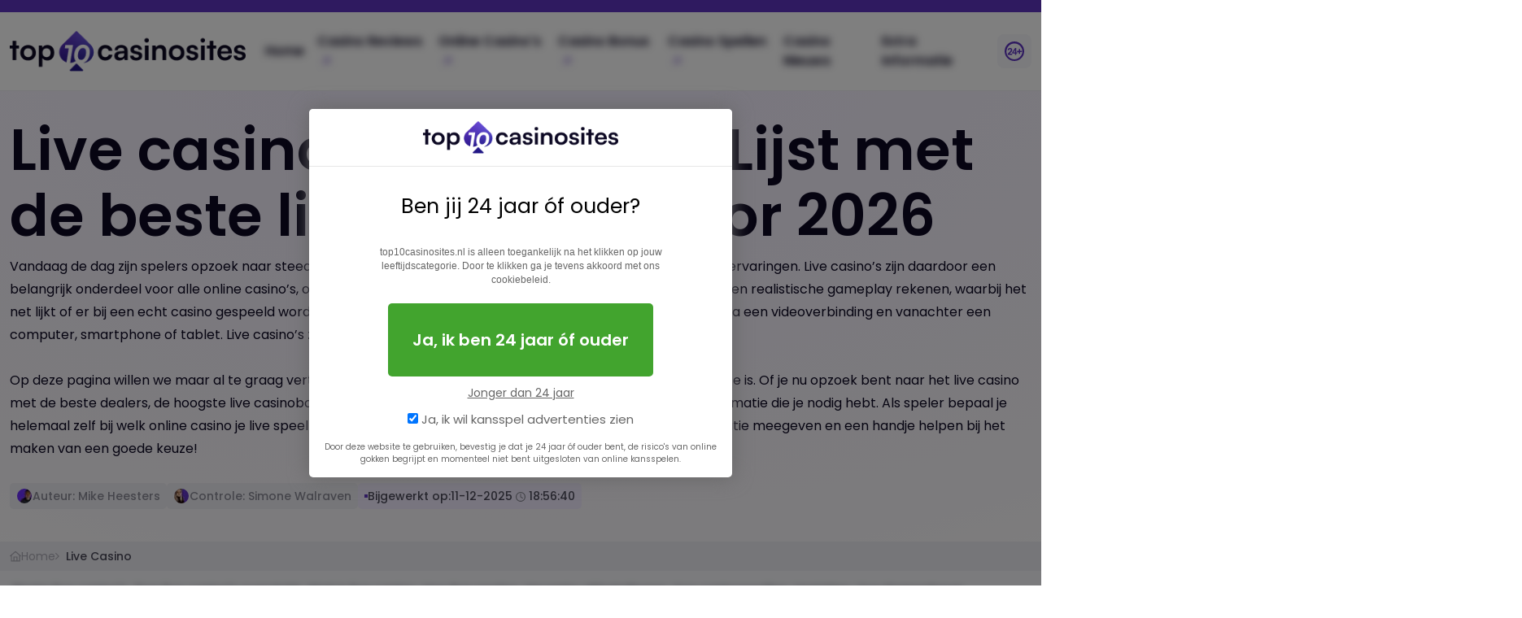

--- FILE ---
content_type: text/html; charset=UTF-8
request_url: https://www.top10casinosites.nl/live-casino
body_size: 31276
content:
<!DOCTYPE html>
<html lang="nl"><head>
    
	<meta charset="utf-8">
<meta http-equiv="X-UA-Compatible" content="IE=edge">
<meta name="viewport" content="width=device-width, initial-scale=1, maximum-scale=5">

<script>
window.rumv = window.rumv || function() { (window.rumv.q = window.rumv.q || []).push(arguments) };
(function(rum, vi,si,on) {
	var s = JSON.parse( sessionStorage.getItem('rumv') || '{"pageviews":0}' ); s.pageviews++;
	if ( s.urls && s.regex && ( s.page = eval('('+s.regex+')')( s.urls, vi.location.pathname ) ) && !s.page.type ) {
			return sessionStorage.setItem('rumv', JSON.stringify( s ) );
		}
	
	vi.rumv.storage = s;
	var head = si.querySelector('head'), js = si.createElement('script');
	js.src = 'https://d5yoctgpv4cpx.cloudfront.net/'+rum+'/v4-'+vi.location.hostname+'.js';
	head.appendChild(js);
})( 'RUM-C78CA57EFF', window, document, 'top10casinosites.nl' );
  var _fid = [2849,2990,3446,3417,3475];
</script>

<script defer src="/template/js/popper.min.js"></script>
<script defer src="/template/js/bootstrap5.min.js"></script>
<script defer src="/template/js/blur.js"></script>
<script>
    window.dataLayer = window.dataLayer || [];
    function gtag(){dataLayer.push(arguments);}
</script>

<link rel="preload" href="/template/fonts/poppins-500.woff2" as="font" type="font/woff2" crossorigin>
<link href="/template/css/bootstrap5.min.css" type="text/css" rel="stylesheet">
<link href="/template/css/style.css" type="text/css" rel="stylesheet">
<link rel="stylesheet" href="/template/css/fonts.css">

<link rel="icon" type="image/x-icon" href="/favicon.ico">

<script> var aw = { analytics_code:'G-EDH4BEQW76', name:'top10casinosites.nl', logo:{ src:'/template/img/top10casinosites-logo.png', width:240, height:40, background:'#fff' }, dice:1, declinePage:'/verantwoord-gokken', navSelectors:['.navbar-nav','ul'], blurSelectors:['.listingrow ','.casinopanels','.row.games','.row.news','.card.bg-gradient','#accordion'], ga_track:function(isAbove24){ gtag('event', 'click', {'Leeftijdopties': isAbove24 ? 'Optie 24+' : 'Optie 23-'}); }, jsFile:'/template/js/agewall.js', dialog_width:500, cookieName:'agewall', optIn:{ containerSelector:'.col-12.p-lh-175.pt-3', containerPlacement:function(container,element){ try{ container.append(element); } catch(err){ aw.l('optIn injection failed, selector: '+aw.optIn.containerSelector); aw.l('optIn error: '+err); } } }, optOut:{ containerSelector:'.optout', containerPlacement:function(container,element){ try{ container.append(element); }catch(err){ aw.l('optOut injection failed, selector: '+aw.optOut.containerSelector); aw.l('optOut error: '+err); } } }, expirationDays:7, doc:document, win:window, elements:{ overlay:null, dlg:null }, trackEvent:function(i,o,a){ }, getCookie:function(){ var data = ((aw.doc.cookie+aw.cookieName+'=:0;').split(aw.cookieName+'=')[1]).split(';')[0].trim(); if(data == ':0'){ return false; } if(!data.match(/(0|1)\:(0|1)/)){ return false; } var splitted = data.split(':'); return [Number(splitted[0]),Number(splitted[1])]; }, onLoad:function(callback){ if(aw.doc.readyState !== 'loading') return callback(); aw.doc.addEventListener('DOMContentLoaded', callback); }, detachEvent:function(target,type,callback){ target.removeEventListener(type,callback); }, attachEvent:function(target,type,callback){ target.addEventListener(type,callback); }, setCookie:function(isAbove24,wantsAds){ var date = new Date(); date.setTime(date.getTime() + (aw.expirationDays*24*60*60*1000)); aw.doc.cookie = aw.cookieName+'='+isAbove24+':'+wantsAds+'; expires='+date.toUTCString()+'; path=/'; }, l:function(msg){ return; }, onDeclinePage:function(){ return aw.win.location.pathname == aw.declinePage; }, redirectToDeclinePage:function(){ aw.l('redirectToDeclinePage()'); aw.disableNav(); aw.enableBlur(); aw.win.location.replace(aw.declinePage); }, includeMainScript:function(){ aw.l('includeMainScript()'); var js = aw.doc.createElement('script'); js.setAttribute('defer', ''); js.src = aw.jsFile; aw.doc.querySelector('head').appendChild(js); }, includeAnalytics:function(){ aw.l('includeAnalytics()'); aw.onLoad(function(){ if(aw.doc.getElementById('ga-inc') || !aw.analytics_code) return; var js = aw.doc.createElement('script'); js.setAttribute('id','ga-inc'); js.src = 'https://www.googletagmanager.com/gtag/js?id='+aw.analytics_code; aw.doc.querySelector('head').appendChild(js); gtag('js', new Date()); gtag('config', aw.analytics_code); }); }, injectOptIn:function(){ aw.l('injectOptIn()'); aw.onLoad(function(){ var div = aw.doc.createElement('div'); div.setAttribute('style','background:white!important;color:black!important;padding:25px!important;border-radius:10px!important;border:1px #eee solid!important'); var message = '<h3 style="color:black!important">Wat is de reden dat ik deze pagina zie?</h3>'; message += 'Je bevindt je op deze pagina, omdat je kenbaar hebt gemaakt dat je geen relevante kansspeladvertenties wenst te bekijken.<br><br>'; message += 'Bij '+aw.name+' streven we ernaar om je de best mogelijke ervaring te bieden,'; message += 'en dat doen we door de gehele weergave van onze website '; message += 'alleen beschikbaar te stellen voor bezoekers die aangeven dat zij de advertenties wensen te zien en minimaal 24 jaar of ouder zijn.<br>'; var btn = '<a id="agewall_reoptin" style="'; btn += 'display:inline-block;cursor:pointer;font-size:20px!important;border:0!important;'; btn += 'padding:30px!important;background:#42a42e!important;color:white!important;font-weight:bold!important;border-radius:5px!important;'; btn += 'margin-top:20px!important;margin-bottom:0px!important;'; btn += '">Wil je nog steeds '+aw.name+' bezoeken?</a>'; var notice = '<br><small style="cursor:default!important;color:#cbcbcb!important;font-size:10px!important;">* Door op deze knop te klikken bevestig ik dat ik alsnog alle reclames wil zien en door wil gaan naar de volledige website.</small>'; div.innerHTML = message + btn + notice; var container = aw.doc.querySelector(aw.optIn.containerSelector); aw.optIn.containerPlacement(container,div); aw.attachEvent(aw.body(),'click',function(e){ if(e.target){ if(e.target.id=='agewall_reoptin'){ aw.l('re-optin'); aw.setCookie(1,1); window.location.href = '/'; } } }); }); }, injectOptOut:function(){ aw.l('injectOptOut()'); aw.onLoad(function(){ var btn = aw.doc.createElement('a'); var style = 'cursor:pointer;background:white;color:black;'; style += 'display:inline-block;font-size:12px;padding:3px;padding-left:6px;padding-right:6px;'; style += 'border-radius:5px;'; btn.setAttribute('style',style); btn.setAttribute('id','agewall_optout'); btn.innerHTML = 'Ik wil geen kansspel advertenties zien'; var container = aw.doc.querySelector(aw.optOut.containerSelector); aw.optOut.containerPlacement(container,btn); aw.attachEvent(aw.body(),'click',function(e){ if(e.target){ if(e.target.id=='agewall_optout'){ aw.setCookie(1,0); aw.redirectToDeclinePage(); } } }); }); }, select:function(selectors,callback){ if(selectors){ selectors.forEach(function(selector){ var selected = aw.doc.querySelectorAll(selector); if(selected){ selected.forEach(callback); } }); } }, setBackgroundHidden:function(isHidden) { const modal = document.getElementById('agewall-dlg'); const siblings = Array.from(document.body.children).filter(el => el !== modal); for (const el of siblings) { if (isHidden) { el.setAttribute('aria-hidden', 'true'); el.inert = true; } else { el.removeAttribute('aria-hidden'); el.inert = false; } } }, applyOverlay:function(){ var elem = aw.doc.createElement('div'); elem.id = '__overlay'; elem.style.position = 'fixed'; elem.style.zIndex = 1049; elem.style.background = 'rgb(0,0,0,0.5)'; elem.style.left = '0'; elem.style.top = '0'; elem.style.width = '100%'; elem.style.height = '100vh'; aw.elements.overlay = elem; var body = aw.body(); body.appendChild(elem); body.style.overflow = 'hidden'; aw.disableNav(); aw.enableBlur(); aw.setBackgroundHidden(true); }, enableBlur:function(){ aw.l('enableBlur()'); aw.onLoad(function(){ aw.select(aw.blurSelectors,function(e){ e.style.filter = 'blur(25px)'; }); aw.attachEvent(aw.body(),'click',aw.disableBlurFunction); }); }, disableBlur:function(){ aw.l('disableBlur()'); aw.onLoad(function(){ aw.select(aw.blurSelectors,function(e){ e.style.filter = ''; }); aw.detachEvent(aw.body(),'click',aw.disableBlurFunction); }); }, removeOverlay:function(){ aw.l('removeOverlay()'); aw.disableBlur(); aw.elements.overlay.remove(); aw.body().style.overflow = 'inherit'; aw.setBackgroundHidden(false); }, disableNav:function(){ aw.l('disableNav()'); aw.onLoad(function(){ aw.select(aw.navSelectors,function(e){ e.style.filter = 'blur(5px)'; }); aw.attachEvent(aw.body(),'click',aw.disableNavFunction); }); }, body:function(){ return aw.doc.getElementsByTagName('body')[0]; }, enableNav:function(){ aw.l('enableNav()'); aw.onLoad(function(){ aw.select(aw.navSelectors,function(e){ e.style.filter = ''; }); aw.detachEvent(aw.body(),'click',aw.disableNavFunction); }); }, disableBlurFunction:function(e){ aw.disableClickFunction(e,aw.blurSelectors); }, disableNavFunction:function(e){ aw.disableClickFunction(e,aw.navSelectors); }, disableClickFunction:function(e,selectors){ aw.l('disableClickFunction()'); var isContained = false; var target = e.target; if(selectors){ selectors.forEach(function(selector){ if(!isContained){ if(target.closest(selector)){ isContained = true; } } }); } if(isContained){ e.preventDefault(); e.stopPropagation(); } }, parseCookieData:function(cookieData){ aw.l('parseCookieData()'); if(cookieData==false){ aw.l('cookie not set, including main script'); aw.includeMainScript(); } else { aw.l('valid cookie data found'); var visitorIsAdult = cookieData[0]; var visitorWantsAds = cookieData[1]; if(visitorIsAdult && visitorWantsAds){ aw.includeAnalytics(); aw.enableNav(); aw.injectOptOut(); aw.l('visitor is >24 aborting...'); } else { if(visitorIsAdult && !visitorWantsAds){ if(!aw.onDeclinePage()){ return aw.redirectToDeclinePage(); } else { aw.injectOptIn(); aw.disableNav(); aw.enableBlur(); } } else { if(!aw.onDeclinePage()){ aw.redirectToDeclinePage(); } else { aw.disableNav(); aw.enableBlur(); } } } } } }; var agewallDisabled = false; try{ var agewallMeta = document.querySelector('meta[name="agewall"]'); if(agewallMeta) agewallDisabled = agewallMeta.attributes.content.value=='disabled'; }catch(err){}; if(!agewallDisabled) aw.parseCookieData(aw.getCookie()); document.addEventListener('click',function(event){ try{ if(event.target.attributes.rel.value == 'nofollow noopener' && event.target.href) gtag('event','outbound_click',{'url':event.target.href}) } catch(err){} });</script>

<meta name="twitter:card" content="summary_large_image">
<meta name="twitter:title" content="Beste Live Casino Nederland 2025 | Speel bij de top live casino's">
<meta name="twitter:description" content="Ontdek hier onze favoriete live casino's, waaronder BetMGM. Hier vertellen we alles over het beste live casino en waar er met echte dealers gespeeld kan worden.">
<meta name="twitter:site" content="@top10casinosites_nl">
<meta name="twitter:creator" content="@top10casinosites_nl">
<meta name="twitter:image" content="https://www.top10casinosites.nl/template/images/socials/og-default.jpg">
<meta property="og:locale" content="nl_NL">
<meta property="og:type" content="website">
<meta property="og:title" content="Beste Live Casino Nederland 2025 | Speel bij de top live casino's">
<meta property="og:description" content="Ontdek hier onze favoriete live casino's, waaronder BetMGM. Hier vertellen we alles over het beste live casino en waar er met echte dealers gespeeld kan worden.">
<meta property="og:url" content="https://www.top10casinosites.nl/live-casino">
<meta property="og:site_name" content="Top 10 Casino Sites">
<meta property="og:image" content="https://www.top10casinosites.nl/template/images/socials/og-default.jpg">
<meta property="og:image:width" content="1200">
<meta property="og:image:height" content="630">
<meta property="og:image:alt" content="Top 10 Casino Sites">
<meta property="og:image:type" content="image/jpeg">
<meta property="og:updated_time" content="2025-12-11T18:56:40+01:00">
<meta property="og:image:secure_url" content="https://www.top10casinosites.nl/template/images/socials/og-default.jpg">
<meta property="og:image:alt" content="Top 10 Casino Sites">

<link rel="canonical" href="https://www.top10casinosites.nl/live-casino"><title>Beste Live Casino Nederland 2025 | Speel bij de top live casino's</title><meta name="description" content="Ontdek hier onze favoriete live casino's, waaronder BetMGM. Hier vertellen we alles over het beste live casino en waar er met echte dealers gespeeld kan worden."></head>
<body class="defaultpage">
    
    <section class="navigation bg-white">
        <div class="container position-relative">
            <div class="row">
                <div class="col-12">
                    <nav class="navbar navbar-expand-xl">
                        <a class="navbar-brand" href="/"><img class="logo" src="/template/img/top10casinosites-logo.png" width="797" height="100" alt="Top 10 Online Casino Sites Nederland"></a>
                        <button class="navbar-toggler" type="button" data-bs-toggle="collapse" data-bs-target="#top10Nav" aria-controls="top10Nav" aria-expanded="false" aria-label="Toggle navigation">
                            <span class="navbar-toggler-icon"></span>
                        </button>
                        <div class="navbar-collapse collapse" id="top10Nav">
                            <ul class="navbar-nav ms-auto mt-3 mt-lg-0 flex-xl-row">
                                <li class="nav-item">
                                    <a class="nav-link" href="/">Home</a>
                                </li>
                                <li class="nav-item nav-item-mega-menu">
                                    <a class="nav-link">Casino Reviews <img src="/template/img/arrow-right.svg" width="16" height="17" alt="pijltje rechts" style="margin-left: 3px;"></a>
                                    <ul class="sub-menu mega-menu">
                                        <li>
                                            <strong><img src="/template/img/icon-slot.svg" width="18" alt="casino icon"> Top Casino's (1-5)</strong>
                                            <ul>
                                                                                                    <li><a href="/beste-online-casino/vbet">Vbet</a></li>
                                                                                                    <li><a href="/beste-online-casino/888-casino">888 Casino</a></li>
                                                                                                    <li><a href="/beste-online-casino/tonybet">Tonybet</a></li>
                                                                                                    <li><a href="/beste-online-casino/betmgm">BetMGM</a></li>
                                                                                                    <li><a href="/beste-online-casino/comeon">ComeOn</a></li>
                                                                                            </ul>
                                        </li>
                                        <li>
                                            <strong><img src="/template/img/icon-slot.svg" width="18" alt="casino icon"> Casinos (6-10)</strong>
                                            <ul>
                                                                                                    <li><a href="/beste-online-casino/leovegas">Leo Vegas</a></li>
                                                                                                    <li><a href="/beste-online-casino/711">711</a></li>
                                                                                                    <li><a href="/beste-online-casino/hard-rock-casino">Hard Rock Casino</a></li>
                                                                                                    <li><a href="/beste-online-casino/kansino">Kansino</a></li>
                                                                                                    <li><a href="/beste-online-casino/circus">Circus.nl</a></li>
                                                                                            </ul>
                                        </li>
                                        <li>
                                            <strong><img src="/template/img/icon-slot.svg" width="18" alt="casino icon"> Casinos (11-15)</strong>
                                            <ul>
                                                                                                    <li><a href="/beste-online-casino/casino-777">Casino 777</a></li>
                                                                                                    <li><a href="/beste-online-casino/jacks">Jacks.nl</a></li>
                                                                                                    <li><a href="/beste-online-casino/one-casino">One Casino</a></li>
                                                                                                    <li><a href="/beste-online-casino/betnation">Betnation</a></li>
                                                                                                    <li><a href="/beste-online-casino/toto-casino">Toto Casino</a></li>
                                                                                            </ul>
                                        </li>
                                        <li>
                                            <strong><img src="/template/img/icon-slot.svg" width="18" alt="casino icon"> Casinos (16-20)</strong>
                                            <ul>
                                                                                                    <li><a href="/beste-online-casino/fair-play-casino">Fair Play Casino</a></li>
                                                                                                    <li><a href="/beste-online-casino/unibet">Unibet</a></li>
                                                                                                    <li><a href="/beste-online-casino/bet365">Bet365</a></li>
                                                                                                    <li><a href="/beste-online-casino/getlucky">GetLucky</a></li>
                                                                                                    <li><a href="/beste-online-casino/winn-itt">Winn Itt</a></li>
                                                                                            </ul>
                                        </li>
                                        <div class="mega-cta">
                                            <p><strong>Kan je een casino niet vinden?</strong></p>
                                            <p>Bekijk alle casino's of neem contact op.</p>
                                            <a href="/beste-online-casino" class="btn-cta">Alle casino's</a>
                                        </div>
                                    </ul>
                                </li>
                                <li class="nav-item">
                                    <a class="nav-link">Online Casino's <img src="/template/img/arrow-right.svg" width="16" height="17" alt="pijltje rechts" style="margin-left: 3px;"></a>
                                    <ul class="sub-menu">
                                        <li><strong>Online Casino's</strong></li>
                                        <ul>
                                            <li><a href="/legale-online-casinos-nederland">Legale Online Casino's</a></li>
                                            <li><a href="/nieuwste-online-casinos-nederland">Nieuwste Online Casino's</a></li>
                                            <li><a href="/goksites">Goksites</a></li>
                                            <li><a href="/best-uitbetalende-casino">Best Uitbetalende Casino</a></li>
                                            <li><a href="/mobiel-casino">Mobiel Casino's</a></li>
                                            <li><a href="/live-casino">Live Casino's</a></li>
                                            <li><a href="/stortingsmogelijkheden/ideal">iDeal Casino's</a></li>
                                        </ul>
                                    </ul>
                                </li>
                                <li class="nav-item">
                                    <a class="nav-link" href="/casino-bonus">Casino Bonus <img src="/template/img/arrow-right.svg" width="16" height="17" alt="pijljt rechts" style="margin-left: 3px;"></a>
                                    <ul class="sub-menu">
                                        <li><strong>Casino Bonus</strong></li>
                                        <ul>
                                            <li><a href="/casino-bonus/no-deposit-bonus">No Deposit Bonus</a></li>
                                            <li><a href="/casino-bonus/welkomstbonus">Welkomstbonus</a></li>
                                            <li><a href="/casino-bonus/free-spins-bonus">Free Spins Bonus</a></li>
                                            <li><a href="/casino-bonus/reload-bonus">Reload Bonus</a></li>
                                            <li><a href="/casino-bonus/live-casino-bonus">Live Casino Bonus</a></li>
                                        </ul>
                                    </ul>
                                </li>
                                <li class="nav-item nav-item-mega-menu">
                                    <a class="nav-link" href="/casino-spelletjes">Casino Spellen <img src="/template/img/arrow-right.svg" width="16" height="17" alt="pijltje rechts" style="margin-left: 3px;"></a>
                                    <ul class="sub-menu mega-menu">
                                        <li>
                                            <strong><img src="/template/img/icon-clever.svg" width="13" alt="klavertje"> Bingo &amp; Loterij</strong>
                                            <ul>
                                                <li><a href="/casino-spelletjes/bingo">Bingo</a></li>
                                                <li><a href="/casino-spelletjes/keno">Keno</a></li>
                                                <li><a href="/casino-spelletjes/slingo">Slingo</a></li>
                                            </ul>
                                        </li>
                                        <li>
                                            <strong><img src="/template/img/icon-dices.svg" width="18" alt="dobbelstenen"> Tafelspellen</strong>
                                            <ul>
                                                <li><a href="/blackjack">Blackjack</a></li>
                                                <li><a href="/casino-spelletjes/craps">Craps</a></li>
                                                <li><a href="/punto-banco">Punto Banco</a></li>
                                                <li><a href="/roulette">Roulette</a></li>
                                            </ul>
                                        </li>
                                        <li>
                                            <strong><img src="/template/img/icon-slot.svg" width="18" alt="slot icon"> Slots en games</strong>
                                            <ul>
                                                <li><a href="/casino-spelletjes/gokkasten">Gokkasten</a></li>
                                                <li><a href="/casino-spelletjes/gokkasten/gratis-gokkasten">Gratis gokkasten</a></li>
                                                <li><a href="/casino-spelletjes/kraskaarten">Kraskaarten</a></li>
                                                <li><a href="/casino-spelletjes/videoslots">Videoslots</a></li>
                                            </ul>
                                        </li>
                                        <li>
                                            <strong><img src="/template/img/icon-card.svg" width="11" alt="poker icon"> Poker</strong>
                                            <ul>
                                                <li><a href="/casino-spelletjes/poker">Poker</a></li>
                                                <li><a href="/casino-spelletjes/poker/gratis-poker">Gratis poker</a></li>
                                                <li><a href="/casino-spelletjes/videopoker">Videopoker</a></li>
                                            </ul>
                                        </li>
                                        <li>
                                            <strong><img src="/template/img/icon-sport.svg" width="14" alt="sport icon"> Sport</strong>
                                            <ul>
                                                <li><a href="/casino-spelletjes/wedden-op-sport">Wedden op sport</a></li>
                                            </ul>
                                        </li>
                                        <div class="mega-cta">
                                            <p><strong>Kan je een spel niet vinden?</strong></p>
                                            <p>Bekijk alle spellen of neem contact op.</p>
                                            <a href="/casino-spelletjes" class="btn-cta">Alle casino spellen</a>
                                        </div>
                                    </ul>
                                </li>
                                <li class="nav-item">
                                    <a class="nav-link" href="/nieuws">Casino Nieuws</a>
                                </li>                                
                                <li class="nav-item">
                                    <a class="nav-link" href="/extra-informatie">Extra Informatie</a>
                                </li>
                            </ul>
                            <img class="plus24" src="/template/img/24plus.svg" width="30" height="30" alt="24+">
                        </div>
                    </nav>
                </div>
            </div>
        </div>
    </section>    
	<div class="container maxwidth py-3">
            <div class="row justify-content-between">
                <div class="col-12 p-lh-175 pt-3">

					<h1>Live casino Nederland – Lijst met de beste live casino’s voor 2026</h1><p>Vandaag de dag zijn spelers opzoek naar steeds meer uitdaging, maar ook naar steeds realistischere spellen en ervaringen. Live casino’s zijn daardoor een belangrijk onderdeel voor alle online casino’s, omdat zij dit kunnen bieden. Via een live casino kunnen spelers op een realistische gameplay rekenen, waarbij het net lijkt of er bij een echt casino gespeeld wordt. De speler zal dan ook al snel ‘vergeten’ dat er gespeeld wordt via een videoverbinding en vanachter een computer, smartphone of tablet. Live casino’s zijn onmisbaar geworden en ontzettend populair onder gokkers.&nbsp;<br></p><p>Op deze pagina willen we maar al te graag vertellen wat live casino’s precies zijn, hoe het werkt en welke de beste is. Of je nu opzoek bent naar het live casino met de beste dealers, de hoogste live casinobonus of het breedste aanbod aan live spellen; hier vindt je alle informatie die je nodig hebt. Als speler bepaal je helemaal zelf bij welk online casino je live speelt en door middel van deze pagina willen we graag de juiste informatie meegeven en een handje helpen bij het maken van een goede keuze!&nbsp;</p>
                    
					<div class="card-meta mb-4">
            <a href="https://www.top10casinosites.nl/auteurs/mike-heesters" title="Mike Heesters">
            <img class="avatar" src="https://www.top10casinosites.nl/template/images/auteurs/mike-heesters-icon.jpg" alt="Mike Heesters" loading="lazy"> 
            Auteur: Mike Heesters
        </a>
        
            <a href="https://www.top10casinosites.nl/auteurs/simone-walraven" title="Simone Walraven">
            <img class="avatar" src="https://www.top10casinosites.nl/template/images/auteurs/simone-walraven-icon.jpg" alt="Simone Walraven" loading="lazy"> 
            Controle: Simone Walraven
        </a>
        
    <span class="sub-title mb-0">
                                Bijgewerkt op: 
            <time datetime="11-12-2025T18:56:40">
                                    11-12-2025
                                                    <img src="/template/img/time.svg" alt="tijd" loading="lazy"> 
                    18:56:40
                            </time>
            </span>
    
    </div>
                </div>
            </div>
        </div>
    
    
	<section class="breadcrumbs">
    <div class="container maxwidth">
        <div class="row">
            <div class="col-12 d-flex flex-wrap row-gap-2 align-items-center">
                <a href="/">
                    <img src="/template/img/icon-home.svg" width="14" height="14" alt="homepage icon"> Home
                </a>
                 
                                                                        <span class="active">Live Casino</span>
                                                                        </div>
        </div>
    </div>
</section>
<script type="application/ld+json">
{
  "@context": "https://schema.org",
  "@type": "BreadcrumbList",
  "itemListElement": [{"@type":"ListItem","position":1,"name":"Home","item":"https:\/\/www.top10casinosites.nl\/"},{"@type":"ListItem","position":2,"name":"Live Casino","item":"https:\/\/www.top10casinosites.nl\/live-casino"}]
}
</script>
	<section class="sub-breadcrumbs">
        <div class="container maxwidth">
            <div class="row">
                <div class="col-12">
                    
                    <div class="d-md-none quick-menu-toggle-wrapper">
                        <button class="quick-menu-toggle" type="button" data-bs-toggle="collapse" data-bs-target="#quickMenuCollapse" aria-expanded="false" aria-controls="quickMenuCollapse">
                            <span class="menu-icon">☰</span>
                            <span class="menu-label">Snelmenu</span>
                        </button>
                    </div>
                    
                    
                    <div class="collapse d-md-block" id="quickMenuCollapse">
                        <ul class="d-flex flex-column flex-md-row align-items-md-center align-items-start quick-menu-list">
                                                            <li><a href="#beste-live-casinos">Beste live casino's</a></li>
                                                            <li><a href="#top-live-casinos-overzicht">Top live casino's overzicht</a></li>
                                                            <li><a href="#wat-is-live-casino">Wat is live casino</a></li>
                                                            <li><a href="#hoe-live-spelen">Hoe live spelen</a></li>
                                                            <li><a href="#hoogste-uitbetalingen">Hoogste uitbetalingen</a></li>
                                                            <li><a href="#live-casinospellen">Live casinospellen</a></li>
                                                            <li><a href="#variaties">Variaties</a></li>
                                                            <li><a href="#live-gameshows">Live Gameshows</a></li>
                                                            <li><a href="#live-casino-software">Live casino software</a></li>
                                                            <li><a href="#live-casino-bonus">Live casino bonus</a></li>
                                                            <li><a href="#hoe-wij-live-casinos-beoordelen">Hoe wij live casino's beoordelen</a></li>
                                                            <li><a href="#faq">FAQ</a></li>
                                                    </ul>
                    </div>
                </div>
            </div>
        </div>
    </section>

    
<section id="beste-live-casinos" class="bg-white">
    <div class="container maxwidth pt-70 pb-100">
                <div class="row">
            <div class="col-12 p-lh-175">
                                <div class="sub-title">Beste live casino's Nederland</div>
                                
                                
                                <div class="col-12 pb-3">
                    <h2>De beste live casino’s</h2><p>Wij van testen niet alleen de gewone <a href="/">top 10 online casino's</a>, maar beoordelen ook graag live casino’s om zo de speler een handje te helpen en een beeld te geven van wat er precies mogelijk is. Elk live casino is weer anders en kan weer andere spellen aanbieden. Dat heeft ook te maken met het feit dat elke kansspelaanbieder weer met andere providers kan samenwerken en dus niet elke goksite dezelfde spelmakers heeft. Het spelaanbod in het live casino kan dus per goksite variëren en daardoor zal eigenlijk alleen de speler zelf kunnen bepalen welke live casino’s bij hem of haar passen. Om alvast een beeld te wekken van welke aanbieders van live spellen er precies zijn, laten we hieronder onze top 10 beste live casino’s in Nederland zien.&nbsp;</p>
                </div>
                            </div>
        </div>
        
        <div class="row">
                            
                <div class="col-12 col-lg-6 mt-20">
                    <div class="bg-white border-accent">
                        <div class="row casino-card">
                            
                                                            <div class="tooltip-best">Best getest januari 2026</div>
                            
                            
                            
                            <div class="col-5 col-md-3 col-lg-4">
                                <a href="/beste-online-casino/vbet" class="w-100 casino-card-image" style="background-color:#d80d83">
                                    <span class="iteration">1</span>
                                    <img class="img-fluid" loading="lazy" src="/img/logos/vbet-casino.png" alt="vbet casino" title="vbet casino" width="47" height="50">
                                                                    </a>
                            </div>
                            
                            <div class="col-7 col-md-6 col-lg-4 d-flex flex-column casino-info">
                                <div class="casino-name">
                                    Vbet 
                                    <span class="casino-rating">
                                        <img src="/template/img/star-small.svg" alt="ratingster">9.4
                                    </span>
                                </div>
                                
                                <p class="mb-0">
                
                 
                            <strong>250</strong> gratis spins
          
         
         

                <br><strong>€50 Free Bet</strong>
            </p>
            
        
                

                
        
        
        
                                        </div>
                            
                            <div class="col-12 col-md-3 col-lg-4 d-flex flex-md-column justify-content-center casino-buttons">

                                                                <a class="btn btn-secondary" href="/beste-online-casino/vbet" title="Vbet">Vbet review</a>
                                
                                                                    <a class="btn btn-success" href="/spelen/vbet" rel="nofollow noopener" target="_blank" title="Vbet">Bezoek casino</a>
                                                            </div>
                        </div>
                    </div>
                </div>
                            
                <div class="col-12 col-lg-6 mt-20">
                    <div class="bg-white border-accent">
                        <div class="row casino-card">
                            
                            
                            
                            
                            <div class="col-5 col-md-3 col-lg-4">
                                <a href="/beste-online-casino/888-casino" class="w-100 casino-card-image" style="background-color:#151515">
                                    <span class="iteration">2</span>
                                    <img class="img-fluid" loading="lazy" src="/img/logos/888casino.png" alt="888 Casino" title="888 Casino" width="67" height="50">
                                                                    </a>
                            </div>
                            
                            <div class="col-7 col-md-6 col-lg-4 d-flex flex-column casino-info">
                                <div class="casino-name">
                                    888 Casino 
                                    <span class="casino-rating">
                                        <img src="/template/img/star-small.svg" alt="ratingster">9.3
                                    </span>
                                </div>
                                
                                <p class="mb-0">
                
                 
                    <strong>€40</strong> Evolution coupons<br>
                            <strong>200</strong> gratis spins
          
         
         

            </p>
            
        
                

                
        
        
        
                                        </div>
                            
                            <div class="col-12 col-md-3 col-lg-4 d-flex flex-md-column justify-content-center casino-buttons">

                                                                <a class="btn btn-secondary" href="/beste-online-casino/888-casino" title="888 Casino">888 review</a>
                                
                                                                    <a class="btn btn-success" href="/spelen/888-casino" rel="nofollow noopener" target="_blank" title="888 Casino">Bezoek casino</a>
                                                            </div>
                        </div>
                    </div>
                </div>
                            
                <div class="col-12 col-lg-6 mt-20">
                    <div class="bg-white border-accent">
                        <div class="row casino-card">
                            
                            
                            
                            
                            <div class="col-5 col-md-3 col-lg-4">
                                <a href="/beste-online-casino/tonybet" class="w-100 casino-card-image" style="background-color:#511c6f">
                                    <span class="iteration">3</span>
                                    <img class="img-fluid" loading="lazy" src="/img/logos/tonybet.png" alt="TonyBet" title="TonyBet" width="57" height="50">
                                                                    </a>
                            </div>
                            
                            <div class="col-7 col-md-6 col-lg-4 d-flex flex-column casino-info">
                                <div class="casino-name">
                                    Tonybet 
                                    <span class="casino-rating">
                                        <img src="/template/img/star-small.svg" alt="ratingster">9.1
                                    </span>
                                </div>
                                
                                <p class="mb-0">
                
                 
                  
         
                    <strong>Elke week 200+ spins</strong>
         

            </p>
            
        
                

                    <strong class="topcta">💸Stort €20! Krijg 120🔁spins!</strong>
                
        
        
        
                                        </div>
                            
                            <div class="col-12 col-md-3 col-lg-4 d-flex flex-md-column justify-content-center casino-buttons">

                                                                <a class="btn btn-secondary" href="/beste-online-casino/tonybet" title="Tonybet">Tonybet review</a>
                                
                                                                    <a class="btn btn-success" href="/spelen/tonybet" rel="nofollow noopener" target="_blank" title="Tonybet">Bezoek casino</a>
                                                            </div>
                        </div>
                    </div>
                </div>
                            
                <div class="col-12 col-lg-6 mt-20">
                    <div class="bg-white border-accent">
                        <div class="row casino-card">
                            
                            
                            
                            
                            <div class="col-5 col-md-3 col-lg-4">
                                <a href="/beste-online-casino/betmgm" class="w-100 casino-card-image" style="background-color:#232323">
                                    <span class="iteration">4</span>
                                    <img class="img-fluid" loading="lazy" src="/img/logos/betmgm-casino.png" alt="Bet MGM" title="Bet MGM" width="109" height="50">
                                                                    </a>
                            </div>
                            
                            <div class="col-7 col-md-6 col-lg-4 d-flex flex-column casino-info">
                                <div class="casino-name">
                                    BetMGM 
                                    <span class="casino-rating">
                                        <img src="/template/img/star-small.svg" alt="ratingster">9.1
                                    </span>
                                </div>
                                
                                <p class="mb-0">
                
                 
                            <strong>1000</strong> gratis spins
          
         
         

            </p>
            
        
                    <strong class="topcta">🔁 Stort €10 krijg 250 spins</strong>
                

                
        
        
        
                                        </div>
                            
                            <div class="col-12 col-md-3 col-lg-4 d-flex flex-md-column justify-content-center casino-buttons">

                                                                <a class="btn btn-secondary" href="/beste-online-casino/betmgm" title="BetMGM">BetMGM review</a>
                                
                                                                    <a class="btn btn-success" href="/spelen/betmgm" rel="nofollow noopener" target="_blank" title="BetMGM">Bezoek casino</a>
                                                            </div>
                        </div>
                    </div>
                </div>
                            
                <div class="col-12 col-lg-6 mt-20">
                    <div class="bg-white border-accent">
                        <div class="row casino-card">
                            
                            
                            
                            
                            <div class="col-5 col-md-3 col-lg-4">
                                <a href="/beste-online-casino/comeon" class="w-100 casino-card-image" style="background-color:#1a1e1a">
                                    <span class="iteration">5</span>
                                    <img class="img-fluid" loading="lazy" src="/img/logos/come-on-casino.png" alt="ComeOn Casino" title="ComeOn Casino" width="229" height="50">
                                                                    </a>
                            </div>
                            
                            <div class="col-7 col-md-6 col-lg-4 d-flex flex-column casino-info">
                                <div class="casino-name">
                                    ComeOn 
                                    <span class="casino-rating">
                                        <img src="/template/img/star-small.svg" alt="ratingster">8.9
                                    </span>
                                </div>
                                
                                <p class="mb-0">
                
                    <strong>€45</strong> Evolution coupons<br>
                 
                            <strong>220</strong> gratis spins
          
         
         

            </p>
            
        
                

                
        
                    <strong class="topcta topcta--green">📢 Exclusief!</strong>
        
        
                                        </div>
                            
                            <div class="col-12 col-md-3 col-lg-4 d-flex flex-md-column justify-content-center casino-buttons">

                                                                <a class="btn btn-secondary" href="/beste-online-casino/comeon" title="ComeOn">ComeOn review</a>
                                
                                                                    <a class="btn btn-success" href="/spelen/comeon" rel="nofollow noopener" target="_blank" title="ComeOn">Bezoek casino</a>
                                                            </div>
                        </div>
                    </div>
                </div>
                            
                <div class="col-12 col-lg-6 mt-20">
                    <div class="bg-white border-accent">
                        <div class="row casino-card">
                            
                            
                            
                            
                            <div class="col-5 col-md-3 col-lg-4">
                                <a href="/beste-online-casino/leovegas" class="w-100 casino-card-image" style="background-color:#fa6537">
                                    <span class="iteration">6</span>
                                    <img class="img-fluid" loading="lazy" src="/img/logos/leovegas-casino.png" alt="Leo Vegas" title="Leo Vegas" width="81" height="50">
                                                                    </a>
                            </div>
                            
                            <div class="col-7 col-md-6 col-lg-4 d-flex flex-column casino-info">
                                <div class="casino-name">
                                    Leo Vegas 
                                    <span class="casino-rating">
                                        <img src="/template/img/star-small.svg" alt="ratingster">8.8
                                    </span>
                                </div>
                                
                                <p class="mb-0">
                    Bonus tot <strong>€ 200</strong>
                            <br>
                            
                 
                            <strong>1400</strong> gratis spins
          
         
         

            </p>
            
        
                

                
        
        
        
                                        </div>
                            
                            <div class="col-12 col-md-3 col-lg-4 d-flex flex-md-column justify-content-center casino-buttons">

                                                                <a class="btn btn-secondary" href="/beste-online-casino/leovegas" title="Leo Vegas">Leo Vegas review</a>
                                
                                                                    <a class="btn btn-success" href="/spelen/leo-vegas" rel="nofollow noopener" target="_blank" title="Leo Vegas">Bezoek casino</a>
                                                            </div>
                        </div>
                    </div>
                </div>
                            
                <div class="col-12 col-lg-6 mt-20">
                    <div class="bg-white border-accent">
                        <div class="row casino-card">
                            
                            
                            
                            
                            <div class="col-5 col-md-3 col-lg-4">
                                <a href="/beste-online-casino/711" class="w-100 casino-card-image" style="background-color:#000000">
                                    <span class="iteration">7</span>
                                    <img class="img-fluid" loading="lazy" src="/img/logos/casino711.png" alt="711 Casino transparant logo" title="711 Casino" width="71" height="50">
                                                                    </a>
                            </div>
                            
                            <div class="col-7 col-md-6 col-lg-4 d-flex flex-column casino-info">
                                <div class="casino-name">
                                    711 
                                    <span class="casino-rating">
                                        <img src="/template/img/star-small.svg" alt="ratingster">8.6
                                    </span>
                                </div>
                                
                                <p class="mb-0">
                    Bonus tot <strong>€ 250</strong>
                            
                 
                  
         
         

            </p>
            
        
                

                
                    <strong class="topcta topcta--orange">💠 Hoogste RTP van NL</strong>
        
        
        
                                        </div>
                            
                            <div class="col-12 col-md-3 col-lg-4 d-flex flex-md-column justify-content-center casino-buttons">

                                                                <a class="btn btn-secondary" href="/beste-online-casino/711" title="711">711 review</a>
                                
                                                                    <a class="btn btn-success" href="/spelen/711" rel="nofollow noopener" target="_blank" title="711">Bezoek casino</a>
                                                            </div>
                        </div>
                    </div>
                </div>
                            
                <div class="col-12 col-lg-6 mt-20">
                    <div class="bg-white border-accent">
                        <div class="row casino-card">
                            
                            
                            
                            
                            <div class="col-5 col-md-3 col-lg-4">
                                <a href="/beste-online-casino/hard-rock-casino" class="w-100 casino-card-image" style="background-color:#1a181b">
                                    <span class="iteration">8</span>
                                    <img class="img-fluid" loading="lazy" src="/img/logos/hard-rock-casino.png" alt="Hard Rock Casino" title="Hard Rock Casino" width="82" height="50">
                                                                    </a>
                            </div>
                            
                            <div class="col-7 col-md-6 col-lg-4 d-flex flex-column casino-info">
                                <div class="casino-name">
                                    Hard Rock Casino 
                                    <span class="casino-rating">
                                        <img src="/template/img/star-small.svg" alt="ratingster">8.3
                                    </span>
                                </div>
                                
                                <p class="mb-0">
                    Bonus tot <strong>€ 200</strong>
                            <br>
                            
                 
                            <strong>250</strong> gratis spins
          
         
         

            </p>
            
        
                

                
        
        
        
                                        </div>
                            
                            <div class="col-12 col-md-3 col-lg-4 d-flex flex-md-column justify-content-center casino-buttons">

                                                                <a class="btn btn-secondary" href="/beste-online-casino/hard-rock-casino" title="Hard Rock Casino">Hard Rock review</a>
                                
                                                                    <a class="btn btn-success" href="/spelen/hard-rock-casino" rel="nofollow noopener" target="_blank" title="Hard Rock Casino">Bezoek casino</a>
                                                            </div>
                        </div>
                    </div>
                </div>
                            
                <div class="col-12 col-lg-6 mt-20">
                    <div class="bg-white border-accent">
                        <div class="row casino-card">
                            
                            
                            
                            
                            <div class="col-5 col-md-3 col-lg-4">
                                <a href="/beste-online-casino/kansino" class="w-100 casino-card-image" style="background-color:#1930ba">
                                    <span class="iteration">9</span>
                                    <img class="img-fluid" loading="lazy" src="/img/logos/kansino.png" alt="Kansino" title="Kansino" width="230" height="50">
                                                                    </a>
                            </div>
                            
                            <div class="col-7 col-md-6 col-lg-4 d-flex flex-column casino-info">
                                <div class="casino-name">
                                    Kansino 
                                    <span class="casino-rating">
                                        <img src="/template/img/star-small.svg" alt="ratingster">8.2
                                    </span>
                                </div>
                                
                                <p class="mb-0">
                    Bonus tot <strong>€ 200</strong>
                            <br>
                            
                 
                            <strong>250</strong> gratis spins
          
         
         

            </p>
            
        
                

                
        
        
        
                    <strong class="topcta">💸 €25 gratis bij registratie</strong>
                                        </div>
                            
                            <div class="col-12 col-md-3 col-lg-4 d-flex flex-md-column justify-content-center casino-buttons">

                                                                <a class="btn btn-secondary" href="/beste-online-casino/kansino" title="Kansino">Kansino review</a>
                                
                                                                    <a class="btn btn-success" href="/spelen/kansino" rel="nofollow noopener" target="_blank" title="Kansino">Bezoek casino</a>
                                                            </div>
                        </div>
                    </div>
                </div>
                            
                <div class="col-12 col-lg-6 mt-20">
                    <div class="bg-white border-accent">
                        <div class="row casino-card">
                            
                            
                            
                            
                            <div class="col-5 col-md-3 col-lg-4">
                                <a href="/beste-online-casino/circus" class="w-100 casino-card-image" style="background-color:#df2025">
                                    <span class="iteration">10</span>
                                    <img class="img-fluid" loading="lazy" src="/img/logos/circus.png" alt="Circus Casino" title="Circus Casino" width="176" height="50">
                                                                    </a>
                            </div>
                            
                            <div class="col-7 col-md-6 col-lg-4 d-flex flex-column casino-info">
                                <div class="casino-name">
                                    Circus.nl 
                                    <span class="casino-rating">
                                        <img src="/template/img/star-small.svg" alt="ratingster">8.1
                                    </span>
                                </div>
                                
                                <p class="mb-0">
                    Bonus tot <strong>€ 250</strong>
                            <br>
                            
                 
                            <strong>100</strong> gratis spins
          
         
         

            </p>
            
        
                

                
        
        
        
                                        </div>
                            
                            <div class="col-12 col-md-3 col-lg-4 d-flex flex-md-column justify-content-center casino-buttons">

                                                                <a class="btn btn-secondary" href="/beste-online-casino/circus" title="Circus.nl">Circus.nl review</a>
                                
                                                                    <a class="btn btn-success" href="/spelen/circus" rel="nofollow noopener" target="_blank" title="Circus.nl">Bezoek casino</a>
                                                            </div>
                        </div>
                    </div>
                </div>
                    </div>
    </div>
</section>


<section class="bg-gradient pt-70 pb-70" id="top-live-casinos-overzicht">
    <div class="container maxwidth">
        <div class="row justify-content-between align-items-center">

            <div class="col-12 p-lh-175">
                                    <div class="sub-title">Top Live casino's</div>
                                
                <div class="col-12">
                    <h2>De Top Live casino’s vergeleken – Overzicht</h2><p>Voordat we verder in detail treden over enkele populaire en beste live casino’s in Nederland, willen we hieronder een tabel laten zien die de belangrijkste kenmerken van elk casino weergeeft. Spelers kunnen op die manier snel en eenvoudig ontdekken waarin een live casino zich weet te onderscheiden van de rest. Aan de hand van deze tabel kunnen spelers snel en zonder moeite een aantal live casino’s terugvinden die aan hun wensen voldoen.</p>
<div class="table-responsive">
  <table class="table table-striped">
    <thead>
      <tr style="background-color: #FF4E00; color: white; font-weight: bold;">
        <td>Live Casino</td>
        <td>Live Casino Bonus</td>
        <td>Betaalmethodes</td>
        <td>Verwerkingstijd</td>
        <td>Rondspeelvereisten</td>
        <td>Software providers</td>
        <td>Kenmerk</td>
      </tr>
    </thead>
    <tbody>
      <tr>
        <td><strong>888 Casino</strong></td>
        <td>€40 Free Chips</td>
        <td>iDEAL, VISA, Mastercard, bankoverschrijving</td>
        <td>Direct</td>
        <td>1x</td>
        <td>Evolution, Pragmatic Play Live</td>
        <td>Beste live casino voor Baccarat</td>
      </tr>
      <tr>
        <td><strong>Tonybet</strong></td>
        <td>-</td>
        <td>iDEAL, VISA, Mastercard</td>
        <td>Binnen 24 uur</td>
        <td>-</td>
        <td>Evolution, Pragmatic Play Live, Ezugi</td>
        <td>Beste live casino voor Blackjack</td>
      </tr>
      <tr>
        <td><strong>ComeOn Casino</strong></td>
        <td>€40 Evolution Coupons</td>
        <td>iDEAL, VISA, Mastercard, Maestro, bankoverschrijving</td>
        <td>Binnen 24 uur</td>
        <td>1x</td>
        <td>Evolution, Pragmatic Play Live, Stakelogic Live</td>
        <td>Beste live casino voor Gameshows</td>
      </tr>
      <tr>
        <td><strong>LeoVegas</strong></td>
        <td>€200 + €50 Live Casino Chips</td>
        <td>iDEAL, Trustly</td>
        <td>Binnen 5 werkdagen</td>
        <td>30x</td>
        <td>Evolution, Pragmatic Play Live, Playtech Live, OnAir Entertainment, Stakelogic Live, Ezugi</td>
        <td>Beste live casino voor Roulette</td>
      </tr>
      <tr>
        <td><strong>BetMGM</strong></td>
        <td>€250 extra cash + €20 Evolution Reward Games</td>
        <td>iDEAL, Trustly</td>
        <td>Binnen 24 uur</td>
        <td>30x</td>
        <td>Evolution, Pragmatic Play Live, Playtech Live, OnAir Entertainment, Stakelogic Live, Ezugi</td>
        <td>Beste live casino Nederland</td>
      </tr>
      <tr>
        <td><strong>711 Casino</strong></td>
        <td>100% tot €711</td>
        <td>iDEAL, VISA, Mastercard, Maestro</td>
        <td>Binnen 2 minuten</td>
        <td>30x</td>
        <td>Evolution, Pragmatic Play Live, Stakelogic Live</td>
        <td>Hoogste live casino bonus</td>
      </tr>
      <tr>
        <td><strong>Hard Rock Casino</strong></td>
        <td>€20 Evolution Voucher</td>
        <td>iDEAL</td>
        <td>Direct</td>
        <td>30x</td>
        <td>Evolution, Pragmatic Play Live, Stakelogic Live</td>
        <td>Beste live casino voor Poker</td>
      </tr>
      <tr>
        <td><strong>Kansino</strong></td>
        <td>100% tot €250</td>
        <td>iDEAL</td>
        <td>Direct</td>
        <td>30x</td>
        <td>Evolution, Pragmatic Play Live, Playtech Live, Stakelogic Live</td>
        <td>Beste live casino voor Craps</td>
      </tr>
    </tbody>
  </table>
</div>
                </div>

                            </div>
        </div>
    </div>
</section>














    
<section class="bg-white pt-70 pb-70">
    <div class="container maxwidth">
        <div class="row">
            <div class="col-12 p-lh-175">
                    
                    <h3>Beste live casino Nederland: BetMGM</h3><p>Opzoek naar het beste live casino van Nederland? BetMGM! Dit online casino werkt samen met verschillende spelproviders om op die manier een groot en variërend live casino neer te kunnen zetten. We komen providers tegen als Evolution, Pragmatic Play Live, Playtech Live, OnAir Entertainment, Stakelogic Live en Ezugi. Aan keuze is er dus geen gebrek en uiteraard is afwisselen altijd mogelijk, zodat de speler altijd zelf in de hand heeft welke live tafelspellen of gameshows er gespeeld gaan worden. Hier kan ook een leuke casino bonus voor worden gebruikt, want voor live casino liefhebbers heeft BetMGM €250 extra cash + €20 Evolution Reward Games klaarliggen.&nbsp;</p>


                    
                    
                    
                    
                        <div class="bg-white mt-3 border-accent">
                            <div class="row casino-card">
                                <div class="col-5 col-sm-5 col-md-3 col-lg-2">
                                    <div class="w-100 casino-card-image" style="background-color:#232323; height: 80px; min-height: unset;">
                                            <img class="img-fluid" loading="lazy" src="/img/logos/betmgm-casino.png" alt="Bet MGM" title="Bet MGM" width="109" height="50">
                                    </div>
                                </div>
                                <div class="col-7 col-sm-7 col-md-4 col-lg-2 d-flex flex-column casino-info">
                                    <div class="casino-name">BetMGM <span class="casino-rating"><img src="/template/img/star-small.svg" alt="rating ster">5</span></div>
                                        <p class="mb-0">
                
                 
                            <strong>1000</strong> gratis spins
          
         
         

            </p>
                                    </div>

                                <div class="col-12 d-flex d-lg-none mb-3">
                                    <div class="casino-alert p-1 me-3">
                                        <img src="/template/img/chek-circle-green.svg" width="12" height="12" alt="vinkje groen">
                                        <img src="/template/img/kansspelautoriteit2.png" width="70" height="24" alt="kansspelautoriteit vergunning logo">
                                    </div>
                                    
                                    <div class="casino-icon " data-bs-toggle="tooltip" data-bs-title="Casino" data-bs-custom-class="custom-tooltip"><img src="/template/img/icon-slot.svg" width="24" height="19" alt="casino icon"></div>

<div class="casino-icon " data-bs-toggle="tooltip" data-bs-title="Live Casino" data-bs-custom-class="custom-tooltip"><img src="/template/img/livecasino-icon.svg" width="24" height="19" alt="live casino icon"></div>

<div class="casino-icon  casino-icon--disabled " data-bs-toggle="tooltip" data-bs-title="Poker" data-bs-custom-class="custom-tooltip"><img src="/template/img/icon-card.svg" width="24" height="19" alt="poker icon"></div>

<div class="casino-icon " data-bs-toggle="tooltip" data-bs-title="Sportweddenschappen" data-bs-custom-class="custom-tooltip"><img src="/template/img/icon-sport.svg" width="24" height="19" alt="sport icon"></div>

<div class="casino-icon  casino-icon--disabled " data-bs-toggle="tooltip" data-bs-title="Bingo" data-bs-custom-class="custom-tooltip"><img src="/template/img/bingo-icon.svg" width="24" height="19" alt="bingo icon"></div>                                </div>

                                <div class="col-6 col-sm-5 col-md-8 col-lg-4 d-none d-lg-flex flex-wrap align-items-lg-center justify-content-md-end flex-column flex-lg-row">
                                    <div class="casino-alert p-1 me-3">
                                        <img src="/template/img/chek-circle-green.svg" width="12" height="12" alt="pijltje groen">
                                        <img src="/template/img/kansspelautoriteit2.png" width="70" height="24" alt="kansspelautoriteit vergunning logo">
                                    </div>
                                    
                                    <div class="casino-icon " data-bs-toggle="tooltip" data-bs-title="Casino" data-bs-custom-class="custom-tooltip"><img src="/template/img/icon-slot.svg" width="24" height="19" alt="casino icon"></div>

<div class="casino-icon " data-bs-toggle="tooltip" data-bs-title="Live Casino" data-bs-custom-class="custom-tooltip"><img src="/template/img/livecasino-icon.svg" width="24" height="19" alt="live casino icon"></div>

<div class="casino-icon  casino-icon--disabled " data-bs-toggle="tooltip" data-bs-title="Poker" data-bs-custom-class="custom-tooltip"><img src="/template/img/icon-card.svg" width="24" height="19" alt="poker icon"></div>

<div class="casino-icon " data-bs-toggle="tooltip" data-bs-title="Sportweddenschappen" data-bs-custom-class="custom-tooltip"><img src="/template/img/icon-sport.svg" width="24" height="19" alt="sport icon"></div>

<div class="casino-icon  casino-icon--disabled " data-bs-toggle="tooltip" data-bs-title="Bingo" data-bs-custom-class="custom-tooltip"><img src="/template/img/bingo-icon.svg" width="24" height="19" alt="bingo icon"></div>                                </div>

                                <div class="col-12 col-lg-4 d-flex flex-row gap-2 gap-lg-0 align-items-center">
                                                                            <a class="btn btn-secondary flex-fill" href="/beste-online-casino/betmgm" title="BetMGM">BetMGM review</a>
                                    
                                                                            <a class="btn btn-success ms-lg-3 flex-fill" href="/spelen/betmgm" rel="nofollow noopener" target="_blank" title="BetMGM">Bezoek casino</a>
                                                                    </div>

                            </div>
                        </div>
                    
                    
            </div>
        </div>
    </div>
</section>












    
<section class="bg-gradient pt-70 pb-70">
    <div class="container maxwidth">
        <div class="row">
            <div class="col-12 p-lh-175">
                    
                    <h3>Beste live casino voor Baccarat: 888 Casino</h3><p>Er zijn meer dan 40 Baccarat varianten te vinden in het live casino van 888 Casino, dus aan de variatie zal het hier zeker niet liggen. Daardoor hebben wij deze aanbieder verkozen tot het beste live casino voor Baccarat. Dit casino heeft uiteraard ook andere live casinospellen te bieden, waaronder varianten van Roulette en Blackjack. Gameshows worden hier ook in allerlei soorten en maten aangeboden. Spelers die kiezen voor 888 Casino en live een gokje gaan wagen, kunnen hier (als zij 24 jaar of ouder zijn) een bonus voor ontvangen. De live casino bonus van deze goksite kan tot €40 Free Chips opleveren.</p>


                    
                    
                    
                    
                        <div class="bg-white mt-3 border-accent">
                            <div class="row casino-card">
                                <div class="col-5 col-sm-5 col-md-3 col-lg-2">
                                    <div class="w-100 casino-card-image" style="background-color:#151515; height: 80px; min-height: unset;">
                                            <img class="img-fluid" loading="lazy" src="/img/logos/888casino.png" alt="888 Casino" title="888 Casino" width="67" height="50">
                                    </div>
                                </div>
                                <div class="col-7 col-sm-7 col-md-4 col-lg-2 d-flex flex-column casino-info">
                                    <div class="casino-name">888 Casino <span class="casino-rating"><img src="/template/img/star-small.svg" alt="rating ster">5</span></div>
                                        <p class="mb-0">
                
                 
                    <strong>€40</strong> Evolution coupons<br>
                            <strong>200</strong> gratis spins
          
         
         

            </p>
                                    </div>

                                <div class="col-12 d-flex d-lg-none mb-3">
                                    <div class="casino-alert p-1 me-3">
                                        <img src="/template/img/chek-circle-green.svg" width="12" height="12" alt="vinkje groen">
                                        <img src="/template/img/kansspelautoriteit2.png" width="70" height="24" alt="kansspelautoriteit vergunning logo">
                                    </div>
                                    
                                    <div class="casino-icon " data-bs-toggle="tooltip" data-bs-title="Casino" data-bs-custom-class="custom-tooltip"><img src="/template/img/icon-slot.svg" width="24" height="19" alt="casino icon"></div>

<div class="casino-icon " data-bs-toggle="tooltip" data-bs-title="Live Casino" data-bs-custom-class="custom-tooltip"><img src="/template/img/livecasino-icon.svg" width="24" height="19" alt="live casino icon"></div>

<div class="casino-icon  casino-icon--disabled " data-bs-toggle="tooltip" data-bs-title="Poker" data-bs-custom-class="custom-tooltip"><img src="/template/img/icon-card.svg" width="24" height="19" alt="poker icon"></div>

<div class="casino-icon " data-bs-toggle="tooltip" data-bs-title="Sportweddenschappen" data-bs-custom-class="custom-tooltip"><img src="/template/img/icon-sport.svg" width="24" height="19" alt="sport icon"></div>

<div class="casino-icon  casino-icon--disabled " data-bs-toggle="tooltip" data-bs-title="Bingo" data-bs-custom-class="custom-tooltip"><img src="/template/img/bingo-icon.svg" width="24" height="19" alt="bingo icon"></div>                                </div>

                                <div class="col-6 col-sm-5 col-md-8 col-lg-4 d-none d-lg-flex flex-wrap align-items-lg-center justify-content-md-end flex-column flex-lg-row">
                                    <div class="casino-alert p-1 me-3">
                                        <img src="/template/img/chek-circle-green.svg" width="12" height="12" alt="pijltje groen">
                                        <img src="/template/img/kansspelautoriteit2.png" width="70" height="24" alt="kansspelautoriteit vergunning logo">
                                    </div>
                                    
                                    <div class="casino-icon " data-bs-toggle="tooltip" data-bs-title="Casino" data-bs-custom-class="custom-tooltip"><img src="/template/img/icon-slot.svg" width="24" height="19" alt="casino icon"></div>

<div class="casino-icon " data-bs-toggle="tooltip" data-bs-title="Live Casino" data-bs-custom-class="custom-tooltip"><img src="/template/img/livecasino-icon.svg" width="24" height="19" alt="live casino icon"></div>

<div class="casino-icon  casino-icon--disabled " data-bs-toggle="tooltip" data-bs-title="Poker" data-bs-custom-class="custom-tooltip"><img src="/template/img/icon-card.svg" width="24" height="19" alt="poker icon"></div>

<div class="casino-icon " data-bs-toggle="tooltip" data-bs-title="Sportweddenschappen" data-bs-custom-class="custom-tooltip"><img src="/template/img/icon-sport.svg" width="24" height="19" alt="sport icon"></div>

<div class="casino-icon  casino-icon--disabled " data-bs-toggle="tooltip" data-bs-title="Bingo" data-bs-custom-class="custom-tooltip"><img src="/template/img/bingo-icon.svg" width="24" height="19" alt="bingo icon"></div>                                </div>

                                <div class="col-12 col-lg-4 d-flex flex-row gap-2 gap-lg-0 align-items-center">
                                                                            <a class="btn btn-secondary flex-fill" href="/beste-online-casino/888-casino" title="888 Casino">888 Casino review</a>
                                    
                                                                            <a class="btn btn-success ms-lg-3 flex-fill" href="/spelen/888-casino" rel="nofollow noopener" target="_blank" title="888 Casino">Bezoek casino</a>
                                                                    </div>

                            </div>
                        </div>
                    
                    
            </div>
        </div>
    </div>
</section>












    
<section class="bg-white pt-70 pb-70">
    <div class="container maxwidth">
        <div class="row">
            <div class="col-12 p-lh-175">
                    
                    <h3>Beste live casino voor Blackjack: Tonybet</h3><p>Met maar liefst 230+ Blackjack varianten in het live casino is er echt genoeg mogelijk voor liefhebbers van dit tafelspel. Afwisselen is altijd mogelijk en voor elke speler is er wel een passende variant te vinden. Kies bijvoorbeeld voor een variant met vermenigvuldigers, snelle spelrondes of unieke side bets. Geen wonder dat wij Tonybet omschrijven als het beste live casino voor Blackjack, terwijl er uiteraard ook nog genoeg andere tafelspellen aanwezig zijn en ook gameshows aangeboden worden. Tonybet heeft alleen geen live casino welkomstbonus te bieden, maar dat zal de pret zeker niet drukken dankzij het ruime aanbod dat hier te vinden is.</p>


                    
                    
                    
                    
                        <div class="bg-white mt-3 border-accent">
                            <div class="row casino-card">
                                <div class="col-5 col-sm-5 col-md-3 col-lg-2">
                                    <div class="w-100 casino-card-image" style="background-color:#511c6f; height: 80px; min-height: unset;">
                                            <img class="img-fluid" loading="lazy" src="/img/logos/tonybet.png" alt="TonyBet" title="TonyBet" width="57" height="50">
                                    </div>
                                </div>
                                <div class="col-7 col-sm-7 col-md-4 col-lg-2 d-flex flex-column casino-info">
                                    <div class="casino-name">Tonybet <span class="casino-rating"><img src="/template/img/star-small.svg" alt="rating ster">5</span></div>
                                        <p class="mb-0">
                
                 
                  
         
                    <strong>Elke week 200+ spins</strong>
         

            </p>
                                    </div>

                                <div class="col-12 d-flex d-lg-none mb-3">
                                    <div class="casino-alert p-1 me-3">
                                        <img src="/template/img/chek-circle-green.svg" width="12" height="12" alt="vinkje groen">
                                        <img src="/template/img/kansspelautoriteit2.png" width="70" height="24" alt="kansspelautoriteit vergunning logo">
                                    </div>
                                    
                                    <div class="casino-icon " data-bs-toggle="tooltip" data-bs-title="Casino" data-bs-custom-class="custom-tooltip"><img src="/template/img/icon-slot.svg" width="24" height="19" alt="casino icon"></div>

<div class="casino-icon " data-bs-toggle="tooltip" data-bs-title="Live Casino" data-bs-custom-class="custom-tooltip"><img src="/template/img/livecasino-icon.svg" width="24" height="19" alt="live casino icon"></div>

<div class="casino-icon  casino-icon--disabled " data-bs-toggle="tooltip" data-bs-title="Poker" data-bs-custom-class="custom-tooltip"><img src="/template/img/icon-card.svg" width="24" height="19" alt="poker icon"></div>

<div class="casino-icon " data-bs-toggle="tooltip" data-bs-title="Sportweddenschappen" data-bs-custom-class="custom-tooltip"><img src="/template/img/icon-sport.svg" width="24" height="19" alt="sport icon"></div>

<div class="casino-icon  casino-icon--disabled " data-bs-toggle="tooltip" data-bs-title="Bingo" data-bs-custom-class="custom-tooltip"><img src="/template/img/bingo-icon.svg" width="24" height="19" alt="bingo icon"></div>                                </div>

                                <div class="col-6 col-sm-5 col-md-8 col-lg-4 d-none d-lg-flex flex-wrap align-items-lg-center justify-content-md-end flex-column flex-lg-row">
                                    <div class="casino-alert p-1 me-3">
                                        <img src="/template/img/chek-circle-green.svg" width="12" height="12" alt="pijltje groen">
                                        <img src="/template/img/kansspelautoriteit2.png" width="70" height="24" alt="kansspelautoriteit vergunning logo">
                                    </div>
                                    
                                    <div class="casino-icon " data-bs-toggle="tooltip" data-bs-title="Casino" data-bs-custom-class="custom-tooltip"><img src="/template/img/icon-slot.svg" width="24" height="19" alt="casino icon"></div>

<div class="casino-icon " data-bs-toggle="tooltip" data-bs-title="Live Casino" data-bs-custom-class="custom-tooltip"><img src="/template/img/livecasino-icon.svg" width="24" height="19" alt="live casino icon"></div>

<div class="casino-icon  casino-icon--disabled " data-bs-toggle="tooltip" data-bs-title="Poker" data-bs-custom-class="custom-tooltip"><img src="/template/img/icon-card.svg" width="24" height="19" alt="poker icon"></div>

<div class="casino-icon " data-bs-toggle="tooltip" data-bs-title="Sportweddenschappen" data-bs-custom-class="custom-tooltip"><img src="/template/img/icon-sport.svg" width="24" height="19" alt="sport icon"></div>

<div class="casino-icon  casino-icon--disabled " data-bs-toggle="tooltip" data-bs-title="Bingo" data-bs-custom-class="custom-tooltip"><img src="/template/img/bingo-icon.svg" width="24" height="19" alt="bingo icon"></div>                                </div>

                                <div class="col-12 col-lg-4 d-flex flex-row gap-2 gap-lg-0 align-items-center">
                                                                            <a class="btn btn-secondary flex-fill" href="/beste-online-casino/tonybet" title="Tonybet">Tonybet review</a>
                                    
                                                                            <a class="btn btn-success ms-lg-3 flex-fill" href="/spelen/tonybet" rel="nofollow noopener" target="_blank" title="Tonybet">Bezoek casino</a>
                                                                    </div>

                            </div>
                        </div>
                    
                    
            </div>
        </div>
    </div>
</section>












    
<section class="bg-gradient pt-70 pb-70">
    <div class="container maxwidth">
        <div class="row">
            <div class="col-12 p-lh-175">
                    
                    <h3>Beste live casino voor Gameshows: ComeOn Casino</h3><p>Ontvang tot €40 Evolution coupons als nieuwe speler bij ComeOn Casino en ontdek hiermee direct de spannendste tafelspellen en gameshows die beschikbaar zijn. Er zijn hier tientallen gameshows aanwezig van bekende providers als Evolution, Pragmatic Play Live en Stakelogic Live. ComeOn Casino willen wij dus maar al te graag neerzetten als het beste live casino voor gameshows. Buitenom de vele gameshows zijn hier ook meerdere tafelspellen aanwezig. Spelers kunnen dus zeker afwisselen wanneer zij dat willen en meerdere providers ontdekken, zonder dat de verveling hoeft toe te slaan. Opzoek naar tafelspellen als Roulette en Poker? Ook dat is hier in vele soorten beschikbaar!</p>


                    
                    
                    
                    
                        <div class="bg-white mt-3 border-accent">
                            <div class="row casino-card">
                                <div class="col-5 col-sm-5 col-md-3 col-lg-2">
                                    <div class="w-100 casino-card-image" style="background-color:#1a1e1a; height: 80px; min-height: unset;">
                                            <img class="img-fluid" loading="lazy" src="/img/logos/come-on-casino.png" alt="ComeOn Casino" title="ComeOn Casino" width="229" height="50">
                                    </div>
                                </div>
                                <div class="col-7 col-sm-7 col-md-4 col-lg-2 d-flex flex-column casino-info">
                                    <div class="casino-name">ComeOn <span class="casino-rating"><img src="/template/img/star-small.svg" alt="rating ster">5</span></div>
                                        <p class="mb-0">
                
                    <strong>€45</strong> Evolution coupons<br>
                 
                            <strong>220</strong> gratis spins
          
         
         

            </p>
                                    </div>

                                <div class="col-12 d-flex d-lg-none mb-3">
                                    <div class="casino-alert p-1 me-3">
                                        <img src="/template/img/chek-circle-green.svg" width="12" height="12" alt="vinkje groen">
                                        <img src="/template/img/kansspelautoriteit2.png" width="70" height="24" alt="kansspelautoriteit vergunning logo">
                                    </div>
                                    
                                    <div class="casino-icon " data-bs-toggle="tooltip" data-bs-title="Casino" data-bs-custom-class="custom-tooltip"><img src="/template/img/icon-slot.svg" width="24" height="19" alt="casino icon"></div>

<div class="casino-icon " data-bs-toggle="tooltip" data-bs-title="Live Casino" data-bs-custom-class="custom-tooltip"><img src="/template/img/livecasino-icon.svg" width="24" height="19" alt="live casino icon"></div>

<div class="casino-icon  casino-icon--disabled " data-bs-toggle="tooltip" data-bs-title="Poker" data-bs-custom-class="custom-tooltip"><img src="/template/img/icon-card.svg" width="24" height="19" alt="poker icon"></div>

<div class="casino-icon " data-bs-toggle="tooltip" data-bs-title="Sportweddenschappen" data-bs-custom-class="custom-tooltip"><img src="/template/img/icon-sport.svg" width="24" height="19" alt="sport icon"></div>

<div class="casino-icon  casino-icon--disabled " data-bs-toggle="tooltip" data-bs-title="Bingo" data-bs-custom-class="custom-tooltip"><img src="/template/img/bingo-icon.svg" width="24" height="19" alt="bingo icon"></div>                                </div>

                                <div class="col-6 col-sm-5 col-md-8 col-lg-4 d-none d-lg-flex flex-wrap align-items-lg-center justify-content-md-end flex-column flex-lg-row">
                                    <div class="casino-alert p-1 me-3">
                                        <img src="/template/img/chek-circle-green.svg" width="12" height="12" alt="pijltje groen">
                                        <img src="/template/img/kansspelautoriteit2.png" width="70" height="24" alt="kansspelautoriteit vergunning logo">
                                    </div>
                                    
                                    <div class="casino-icon " data-bs-toggle="tooltip" data-bs-title="Casino" data-bs-custom-class="custom-tooltip"><img src="/template/img/icon-slot.svg" width="24" height="19" alt="casino icon"></div>

<div class="casino-icon " data-bs-toggle="tooltip" data-bs-title="Live Casino" data-bs-custom-class="custom-tooltip"><img src="/template/img/livecasino-icon.svg" width="24" height="19" alt="live casino icon"></div>

<div class="casino-icon  casino-icon--disabled " data-bs-toggle="tooltip" data-bs-title="Poker" data-bs-custom-class="custom-tooltip"><img src="/template/img/icon-card.svg" width="24" height="19" alt="poker icon"></div>

<div class="casino-icon " data-bs-toggle="tooltip" data-bs-title="Sportweddenschappen" data-bs-custom-class="custom-tooltip"><img src="/template/img/icon-sport.svg" width="24" height="19" alt="sport icon"></div>

<div class="casino-icon  casino-icon--disabled " data-bs-toggle="tooltip" data-bs-title="Bingo" data-bs-custom-class="custom-tooltip"><img src="/template/img/bingo-icon.svg" width="24" height="19" alt="bingo icon"></div>                                </div>

                                <div class="col-12 col-lg-4 d-flex flex-row gap-2 gap-lg-0 align-items-center">
                                                                            <a class="btn btn-secondary flex-fill" href="/beste-online-casino/comeon" title="ComeOn">ComeOn review</a>
                                    
                                                                            <a class="btn btn-success ms-lg-3 flex-fill" href="/spelen/comeon" rel="nofollow noopener" target="_blank" title="ComeOn">Bezoek casino</a>
                                                                    </div>

                            </div>
                        </div>
                    
                    
            </div>
        </div>
    </div>
</section>












    
<section class="bg-white pt-70 pb-70">
    <div class="container maxwidth">
        <div class="row">
            <div class="col-12 p-lh-175">
                    
                    <h3>Beste live casino voor Roulette: LeoVegas</h3><p>Roulette spelen bij het beste live casino? Dan schiet LeoVegas direct bij ons te binnen, want dit is naar onze mening het beste live casino voor Roulette. Dit online casino heeft tientallen varianten van live Roulette klaarstaan in haar live casino en heeft hierin een geweldige selectie gemaakt. Ontdek spannende versies met onder andere vermenigvuldigers en bonusrondes. Niets is te gek en dat geldt overigens ook voor de andere tafelspellen die aanwezig zijn en de gameshows die aangeboden worden. In het LeoVegas live casino komen we de volgende providers tegen: Evolution, Pragmatic Play Live, Playtech Live, OnAir Entertainment, Stakelogic Live en Ezugi. Zo is er genoeg keuze voor iedereen. Of er ook een welkomstbonus voor het live casino beschikbaar is? Nou en of! LeoVegas heeft €200 + €50 Live Casino Chips klaarliggen voor nieuwe spelers.</p>


                    
                    
                    
                    
                        <div class="bg-white mt-3 border-accent">
                            <div class="row casino-card">
                                <div class="col-5 col-sm-5 col-md-3 col-lg-2">
                                    <div class="w-100 casino-card-image" style="background-color:#fa6537; height: 80px; min-height: unset;">
                                            <img class="img-fluid" loading="lazy" src="/img/logos/leovegas-casino.png" alt="Leo Vegas" title="Leo Vegas" width="81" height="50">
                                    </div>
                                </div>
                                <div class="col-7 col-sm-7 col-md-4 col-lg-2 d-flex flex-column casino-info">
                                    <div class="casino-name">Leo Vegas <span class="casino-rating"><img src="/template/img/star-small.svg" alt="rating ster">5</span></div>
                                        <p class="mb-0">
                    Bonus tot <strong>€ 200</strong>
                            <br>
                            
                 
                            <strong>1400</strong> gratis spins
          
         
         

            </p>
                                    </div>

                                <div class="col-12 d-flex d-lg-none mb-3">
                                    <div class="casino-alert p-1 me-3">
                                        <img src="/template/img/chek-circle-green.svg" width="12" height="12" alt="vinkje groen">
                                        <img src="/template/img/kansspelautoriteit2.png" width="70" height="24" alt="kansspelautoriteit vergunning logo">
                                    </div>
                                    
                                    <div class="casino-icon " data-bs-toggle="tooltip" data-bs-title="Casino" data-bs-custom-class="custom-tooltip"><img src="/template/img/icon-slot.svg" width="24" height="19" alt="casino icon"></div>

<div class="casino-icon " data-bs-toggle="tooltip" data-bs-title="Live Casino" data-bs-custom-class="custom-tooltip"><img src="/template/img/livecasino-icon.svg" width="24" height="19" alt="live casino icon"></div>

<div class="casino-icon  casino-icon--disabled " data-bs-toggle="tooltip" data-bs-title="Poker" data-bs-custom-class="custom-tooltip"><img src="/template/img/icon-card.svg" width="24" height="19" alt="poker icon"></div>

<div class="casino-icon " data-bs-toggle="tooltip" data-bs-title="Sportweddenschappen" data-bs-custom-class="custom-tooltip"><img src="/template/img/icon-sport.svg" width="24" height="19" alt="sport icon"></div>

<div class="casino-icon  casino-icon--disabled " data-bs-toggle="tooltip" data-bs-title="Bingo" data-bs-custom-class="custom-tooltip"><img src="/template/img/bingo-icon.svg" width="24" height="19" alt="bingo icon"></div>                                </div>

                                <div class="col-6 col-sm-5 col-md-8 col-lg-4 d-none d-lg-flex flex-wrap align-items-lg-center justify-content-md-end flex-column flex-lg-row">
                                    <div class="casino-alert p-1 me-3">
                                        <img src="/template/img/chek-circle-green.svg" width="12" height="12" alt="pijltje groen">
                                        <img src="/template/img/kansspelautoriteit2.png" width="70" height="24" alt="kansspelautoriteit vergunning logo">
                                    </div>
                                    
                                    <div class="casino-icon " data-bs-toggle="tooltip" data-bs-title="Casino" data-bs-custom-class="custom-tooltip"><img src="/template/img/icon-slot.svg" width="24" height="19" alt="casino icon"></div>

<div class="casino-icon " data-bs-toggle="tooltip" data-bs-title="Live Casino" data-bs-custom-class="custom-tooltip"><img src="/template/img/livecasino-icon.svg" width="24" height="19" alt="live casino icon"></div>

<div class="casino-icon  casino-icon--disabled " data-bs-toggle="tooltip" data-bs-title="Poker" data-bs-custom-class="custom-tooltip"><img src="/template/img/icon-card.svg" width="24" height="19" alt="poker icon"></div>

<div class="casino-icon " data-bs-toggle="tooltip" data-bs-title="Sportweddenschappen" data-bs-custom-class="custom-tooltip"><img src="/template/img/icon-sport.svg" width="24" height="19" alt="sport icon"></div>

<div class="casino-icon  casino-icon--disabled " data-bs-toggle="tooltip" data-bs-title="Bingo" data-bs-custom-class="custom-tooltip"><img src="/template/img/bingo-icon.svg" width="24" height="19" alt="bingo icon"></div>                                </div>

                                <div class="col-12 col-lg-4 d-flex flex-row gap-2 gap-lg-0 align-items-center">
                                                                            <a class="btn btn-secondary flex-fill" href="/beste-online-casino/leovegas" title="Leo Vegas">Leo Vegas review</a>
                                    
                                                                            <a class="btn btn-success ms-lg-3 flex-fill" href="/spelen/leo-vegas" rel="nofollow noopener" target="_blank" title="Leo Vegas">Bezoek casino</a>
                                                                    </div>

                            </div>
                        </div>
                    
                    
            </div>
        </div>
    </div>
</section>












    
<section class="bg-gradient pt-70 pb-70">
    <div class="container maxwidth">
        <div class="row">
            <div class="col-12 p-lh-175">
                    
                    <h3>Beste live casino bonus: 711 Casino</h3><p>Nieuwe spelers ontvangen bij 711 Casino een welkomstbonus tot €711 en kunnen hiermee ook in het live casino online een gokje wagen. Dit is veruit de hoogste live casino bonus die ontvangen kan worden! In het live casino van deze aanbieder kunnen spelers bovendien diverse varianten van tafelspellen opzoeken en ook gameshows kunnen in allerlei soorten worden gespeeld. Zo kunnen spelers onder andere een gokje wagen op Roulette, Blackjack en Baccarat. Er worden live casinospellen aangeboden van Evolution, Pragmatic Play Live en Stakelogic Live. Zelfs de nieuwste games zijn hier beschikbaar, dus het spelaanbod wordt goed up-to-date gehouden door deze goksite.</p>


                    
                    
                    
                    
                        <div class="bg-white mt-3 border-accent">
                            <div class="row casino-card">
                                <div class="col-5 col-sm-5 col-md-3 col-lg-2">
                                    <div class="w-100 casino-card-image" style="background-color:#000000; height: 80px; min-height: unset;">
                                            <img class="img-fluid" loading="lazy" src="/img/logos/casino711.png" alt="711 Casino transparant logo" title="711 Casino" width="71" height="50">
                                    </div>
                                </div>
                                <div class="col-7 col-sm-7 col-md-4 col-lg-2 d-flex flex-column casino-info">
                                    <div class="casino-name">711 <span class="casino-rating"><img src="/template/img/star-small.svg" alt="rating ster">5</span></div>
                                        <p class="mb-0">
                    Bonus tot <strong>€ 250</strong>
                            
                 
                  
         
         

            </p>
                                    </div>

                                <div class="col-12 d-flex d-lg-none mb-3">
                                    <div class="casino-alert p-1 me-3">
                                        <img src="/template/img/chek-circle-green.svg" width="12" height="12" alt="vinkje groen">
                                        <img src="/template/img/kansspelautoriteit2.png" width="70" height="24" alt="kansspelautoriteit vergunning logo">
                                    </div>
                                    
                                    <div class="casino-icon " data-bs-toggle="tooltip" data-bs-title="Casino" data-bs-custom-class="custom-tooltip"><img src="/template/img/icon-slot.svg" width="24" height="19" alt="casino icon"></div>

<div class="casino-icon " data-bs-toggle="tooltip" data-bs-title="Live Casino" data-bs-custom-class="custom-tooltip"><img src="/template/img/livecasino-icon.svg" width="24" height="19" alt="live casino icon"></div>

<div class="casino-icon  casino-icon--disabled " data-bs-toggle="tooltip" data-bs-title="Poker" data-bs-custom-class="custom-tooltip"><img src="/template/img/icon-card.svg" width="24" height="19" alt="poker icon"></div>

<div class="casino-icon " data-bs-toggle="tooltip" data-bs-title="Sportweddenschappen" data-bs-custom-class="custom-tooltip"><img src="/template/img/icon-sport.svg" width="24" height="19" alt="sport icon"></div>

<div class="casino-icon  casino-icon--disabled " data-bs-toggle="tooltip" data-bs-title="Bingo" data-bs-custom-class="custom-tooltip"><img src="/template/img/bingo-icon.svg" width="24" height="19" alt="bingo icon"></div>                                </div>

                                <div class="col-6 col-sm-5 col-md-8 col-lg-4 d-none d-lg-flex flex-wrap align-items-lg-center justify-content-md-end flex-column flex-lg-row">
                                    <div class="casino-alert p-1 me-3">
                                        <img src="/template/img/chek-circle-green.svg" width="12" height="12" alt="pijltje groen">
                                        <img src="/template/img/kansspelautoriteit2.png" width="70" height="24" alt="kansspelautoriteit vergunning logo">
                                    </div>
                                    
                                    <div class="casino-icon " data-bs-toggle="tooltip" data-bs-title="Casino" data-bs-custom-class="custom-tooltip"><img src="/template/img/icon-slot.svg" width="24" height="19" alt="casino icon"></div>

<div class="casino-icon " data-bs-toggle="tooltip" data-bs-title="Live Casino" data-bs-custom-class="custom-tooltip"><img src="/template/img/livecasino-icon.svg" width="24" height="19" alt="live casino icon"></div>

<div class="casino-icon  casino-icon--disabled " data-bs-toggle="tooltip" data-bs-title="Poker" data-bs-custom-class="custom-tooltip"><img src="/template/img/icon-card.svg" width="24" height="19" alt="poker icon"></div>

<div class="casino-icon " data-bs-toggle="tooltip" data-bs-title="Sportweddenschappen" data-bs-custom-class="custom-tooltip"><img src="/template/img/icon-sport.svg" width="24" height="19" alt="sport icon"></div>

<div class="casino-icon  casino-icon--disabled " data-bs-toggle="tooltip" data-bs-title="Bingo" data-bs-custom-class="custom-tooltip"><img src="/template/img/bingo-icon.svg" width="24" height="19" alt="bingo icon"></div>                                </div>

                                <div class="col-12 col-lg-4 d-flex flex-row gap-2 gap-lg-0 align-items-center">
                                                                            <a class="btn btn-secondary flex-fill" href="/beste-online-casino/711" title="711">711 review</a>
                                    
                                                                            <a class="btn btn-success ms-lg-3 flex-fill" href="/spelen/711" rel="nofollow noopener" target="_blank" title="711">Bezoek casino</a>
                                                                    </div>

                            </div>
                        </div>
                    
                    
            </div>
        </div>
    </div>
</section>












    
<section class="bg-white pt-70 pb-70">
    <div class="container maxwidth">
        <div class="row">
            <div class="col-12 p-lh-175">
                    
                    <h3>Beste live casino voor Poker: Hard Rock Casino</h3><p>Voor het spelen van Poker is Hard Rock Casino zeker een aanrader, omdat er hier verschillende varianten van beschikbaar zijn. Live Video Poker spelen of toch kiezen voor het bekende Casino Hold’em? Bij Hard Rock Casino is het allemaal mogelijk. Evolution, Pragmatic Play Live en Stakelogic Live zijn de spelmakers die in het live casino van deze aanbieder verwacht kunnen worden. Zo zijn spelers verzekerd van de beste games met professionele dealers en haarscherpe beelden via de snelwerkende camera’s die ook nog eens van positie veranderd kunnen worden door de speler zelf. Nieuwe spelers kunnen overigens als welkomstbonus een €20 Evolution Voucher ontvangen.</p>


                    
                    
                    
                    
                        <div class="bg-white mt-3 border-accent">
                            <div class="row casino-card">
                                <div class="col-5 col-sm-5 col-md-3 col-lg-2">
                                    <div class="w-100 casino-card-image" style="background-color:#1a181b; height: 80px; min-height: unset;">
                                            <img class="img-fluid" loading="lazy" src="/img/logos/hard-rock-casino.png" alt="Hard Rock Casino" title="Hard Rock Casino" width="82" height="50">
                                    </div>
                                </div>
                                <div class="col-7 col-sm-7 col-md-4 col-lg-2 d-flex flex-column casino-info">
                                    <div class="casino-name">Hard Rock Casino <span class="casino-rating"><img src="/template/img/star-small.svg" alt="rating ster">5</span></div>
                                        <p class="mb-0">
                    Bonus tot <strong>€ 200</strong>
                            <br>
                            
                 
                            <strong>250</strong> gratis spins
          
         
         

            </p>
                                    </div>

                                <div class="col-12 d-flex d-lg-none mb-3">
                                    <div class="casino-alert p-1 me-3">
                                        <img src="/template/img/chek-circle-green.svg" width="12" height="12" alt="vinkje groen">
                                        <img src="/template/img/kansspelautoriteit2.png" width="70" height="24" alt="kansspelautoriteit vergunning logo">
                                    </div>
                                    
                                    <div class="casino-icon " data-bs-toggle="tooltip" data-bs-title="Casino" data-bs-custom-class="custom-tooltip"><img src="/template/img/icon-slot.svg" width="24" height="19" alt="casino icon"></div>

<div class="casino-icon " data-bs-toggle="tooltip" data-bs-title="Live Casino" data-bs-custom-class="custom-tooltip"><img src="/template/img/livecasino-icon.svg" width="24" height="19" alt="live casino icon"></div>

<div class="casino-icon  casino-icon--disabled " data-bs-toggle="tooltip" data-bs-title="Poker" data-bs-custom-class="custom-tooltip"><img src="/template/img/icon-card.svg" width="24" height="19" alt="poker icon"></div>

<div class="casino-icon  casino-icon--disabled " data-bs-toggle="tooltip" data-bs-title="Sportweddenschappen" data-bs-custom-class="custom-tooltip"><img src="/template/img/icon-sport.svg" width="24" height="19" alt="sport icon"></div>

<div class="casino-icon  casino-icon--disabled " data-bs-toggle="tooltip" data-bs-title="Bingo" data-bs-custom-class="custom-tooltip"><img src="/template/img/bingo-icon.svg" width="24" height="19" alt="bingo icon"></div>                                </div>

                                <div class="col-6 col-sm-5 col-md-8 col-lg-4 d-none d-lg-flex flex-wrap align-items-lg-center justify-content-md-end flex-column flex-lg-row">
                                    <div class="casino-alert p-1 me-3">
                                        <img src="/template/img/chek-circle-green.svg" width="12" height="12" alt="pijltje groen">
                                        <img src="/template/img/kansspelautoriteit2.png" width="70" height="24" alt="kansspelautoriteit vergunning logo">
                                    </div>
                                    
                                    <div class="casino-icon " data-bs-toggle="tooltip" data-bs-title="Casino" data-bs-custom-class="custom-tooltip"><img src="/template/img/icon-slot.svg" width="24" height="19" alt="casino icon"></div>

<div class="casino-icon " data-bs-toggle="tooltip" data-bs-title="Live Casino" data-bs-custom-class="custom-tooltip"><img src="/template/img/livecasino-icon.svg" width="24" height="19" alt="live casino icon"></div>

<div class="casino-icon  casino-icon--disabled " data-bs-toggle="tooltip" data-bs-title="Poker" data-bs-custom-class="custom-tooltip"><img src="/template/img/icon-card.svg" width="24" height="19" alt="poker icon"></div>

<div class="casino-icon  casino-icon--disabled " data-bs-toggle="tooltip" data-bs-title="Sportweddenschappen" data-bs-custom-class="custom-tooltip"><img src="/template/img/icon-sport.svg" width="24" height="19" alt="sport icon"></div>

<div class="casino-icon  casino-icon--disabled " data-bs-toggle="tooltip" data-bs-title="Bingo" data-bs-custom-class="custom-tooltip"><img src="/template/img/bingo-icon.svg" width="24" height="19" alt="bingo icon"></div>                                </div>

                                <div class="col-12 col-lg-4 d-flex flex-row gap-2 gap-lg-0 align-items-center">
                                                                            <a class="btn btn-secondary flex-fill" href="/beste-online-casino/hard-rock-casino" title="Hard Rock Casino">Hard Rock Casino review</a>
                                    
                                                                            <a class="btn btn-success ms-lg-3 flex-fill" href="/spelen/hard-rock-casino" rel="nofollow noopener" target="_blank" title="Hard Rock Casino">Bezoek casino</a>
                                                                    </div>

                            </div>
                        </div>
                    
                    
            </div>
        </div>
    </div>
</section>












    
<section class="bg-gradient pt-70 pb-70">
    <div class="container maxwidth">
        <div class="row">
            <div class="col-12 p-lh-175">
                    
                    <h3>Beste live casino voor Craps: Kansino</h3><p>Craps wordt lang niet bij alle online casino’s aangeboden, maar Kansino is van alle markten thuis en heeft ook hieraan gedacht. Er kan gekozen worden voor Craps of voor First Person Craps, dat beide ontwikkeld is door provider Evolution. Ook andere live casinospellen zijn bij Kansino beschikbaar, waaronder Baccarat en Poker. Blackjack en Roulette zijn ook te vinden en kunnen op diverse manieren worden gespeeld, bijvoorbeeld met vermenigvuldigers. Gameshows als Sweet Bonanza CandyLand en Crazy Time zullen in de lobby ook zeker niet ontbreken. In het spelaanbod van deze goksite komen we spelmakers tegen als Evolution, Pragmatic Play Live, Playtech Live en Stakelogic Live. Wie voor Kansino kiest kan bovendien een welkomstbonus ontvangen die tot €250 speeltegoed op kan leveren op basis van de eerste storting.</p>


                    
                    
                    
                    
                        <div class="bg-white mt-3 border-accent">
                            <div class="row casino-card">
                                <div class="col-5 col-sm-5 col-md-3 col-lg-2">
                                    <div class="w-100 casino-card-image" style="background-color:#1930ba; height: 80px; min-height: unset;">
                                            <img class="img-fluid" loading="lazy" src="/img/logos/kansino.png" alt="Kansino" title="Kansino" width="230" height="50">
                                    </div>
                                </div>
                                <div class="col-7 col-sm-7 col-md-4 col-lg-2 d-flex flex-column casino-info">
                                    <div class="casino-name">Kansino <span class="casino-rating"><img src="/template/img/star-small.svg" alt="rating ster">5</span></div>
                                        <p class="mb-0">
                    Bonus tot <strong>€ 200</strong>
                            <br>
                            
                 
                            <strong>250</strong> gratis spins
          
         
         

            </p>
                                    </div>

                                <div class="col-12 d-flex d-lg-none mb-3">
                                    <div class="casino-alert p-1 me-3">
                                        <img src="/template/img/chek-circle-green.svg" width="12" height="12" alt="vinkje groen">
                                        <img src="/template/img/kansspelautoriteit2.png" width="70" height="24" alt="kansspelautoriteit vergunning logo">
                                    </div>
                                    
                                    <div class="casino-icon " data-bs-toggle="tooltip" data-bs-title="Casino" data-bs-custom-class="custom-tooltip"><img src="/template/img/icon-slot.svg" width="24" height="19" alt="casino icon"></div>

<div class="casino-icon " data-bs-toggle="tooltip" data-bs-title="Live Casino" data-bs-custom-class="custom-tooltip"><img src="/template/img/livecasino-icon.svg" width="24" height="19" alt="live casino icon"></div>

<div class="casino-icon  casino-icon--disabled " data-bs-toggle="tooltip" data-bs-title="Poker" data-bs-custom-class="custom-tooltip"><img src="/template/img/icon-card.svg" width="24" height="19" alt="poker icon"></div>

<div class="casino-icon  casino-icon--disabled " data-bs-toggle="tooltip" data-bs-title="Sportweddenschappen" data-bs-custom-class="custom-tooltip"><img src="/template/img/icon-sport.svg" width="24" height="19" alt="sport icon"></div>

<div class="casino-icon  casino-icon--disabled " data-bs-toggle="tooltip" data-bs-title="Bingo" data-bs-custom-class="custom-tooltip"><img src="/template/img/bingo-icon.svg" width="24" height="19" alt="bingo icon"></div>                                </div>

                                <div class="col-6 col-sm-5 col-md-8 col-lg-4 d-none d-lg-flex flex-wrap align-items-lg-center justify-content-md-end flex-column flex-lg-row">
                                    <div class="casino-alert p-1 me-3">
                                        <img src="/template/img/chek-circle-green.svg" width="12" height="12" alt="pijltje groen">
                                        <img src="/template/img/kansspelautoriteit2.png" width="70" height="24" alt="kansspelautoriteit vergunning logo">
                                    </div>
                                    
                                    <div class="casino-icon " data-bs-toggle="tooltip" data-bs-title="Casino" data-bs-custom-class="custom-tooltip"><img src="/template/img/icon-slot.svg" width="24" height="19" alt="casino icon"></div>

<div class="casino-icon " data-bs-toggle="tooltip" data-bs-title="Live Casino" data-bs-custom-class="custom-tooltip"><img src="/template/img/livecasino-icon.svg" width="24" height="19" alt="live casino icon"></div>

<div class="casino-icon  casino-icon--disabled " data-bs-toggle="tooltip" data-bs-title="Poker" data-bs-custom-class="custom-tooltip"><img src="/template/img/icon-card.svg" width="24" height="19" alt="poker icon"></div>

<div class="casino-icon  casino-icon--disabled " data-bs-toggle="tooltip" data-bs-title="Sportweddenschappen" data-bs-custom-class="custom-tooltip"><img src="/template/img/icon-sport.svg" width="24" height="19" alt="sport icon"></div>

<div class="casino-icon  casino-icon--disabled " data-bs-toggle="tooltip" data-bs-title="Bingo" data-bs-custom-class="custom-tooltip"><img src="/template/img/bingo-icon.svg" width="24" height="19" alt="bingo icon"></div>                                </div>

                                <div class="col-12 col-lg-4 d-flex flex-row gap-2 gap-lg-0 align-items-center">
                                                                            <a class="btn btn-secondary flex-fill" href="/beste-online-casino/kansino" title="Kansino">Kansino review</a>
                                    
                                                                            <a class="btn btn-success ms-lg-3 flex-fill" href="/spelen/kansino" rel="nofollow noopener" target="_blank" title="Kansino">Bezoek casino</a>
                                                                    </div>

                            </div>
                        </div>
                    
                    
            </div>
        </div>
    </div>
</section>

<section class="bg-darkblue pt-70 pb-70" id="wat-is-live-casino">
    <div class="container maxwidth">
        <div class="row justify-content-between align-items-center">

            <div class="col-12 p-lh-175">
                                    <div class="sub-title">Uitleg over live casino's</div>
                                
                <div class="col-12">
                    <h2>Wat is Live Casino Online precies?</h2><p>Live casino’s zijn ontzettend populair, maar wat is het precies? Via een live casino kunnen <a href="/goksites">online goksites in Nederland</a> spellen aanbieden die met een echte dealer, croupier of host gespeeld worden. Er worden door de spelprovider echte mensen in dienst genomen die deze spellen begeleiden. Via een haarscherpe videoverbinding en meerdere camera’s zijn zowel de dealer, croupier of host als de speltafel en/of studio in beeld te zien. Spelers kunnen door middel van deze camera’s het spel goed volgen en elke handeling die door de dealer, croupier of host uitgevoerd wordt in de gaten houden.&nbsp;<br></p><p>Live casinospellen zijn daarmee transparant en zo kan de eerlijkheid van de spellen versterkt worden. Het spelen van live games is dus betrouwbaar en dat komt ook doordat deze spellen onder toezicht staan van een Mission Control Room (MCR). Een MCR bekijkt en controleert alle handelingen die uitgevoerd worden door de dealer, croupier of host en merkt daardoor heel snel op als er een verdachte situatie plaatsvindt. Het is daardoor voor de spelleider niet mogelijk om vals te spelen, want dit zou direct worden opgemerkt door de Mission Control Room.&nbsp;<br></p><p>Voor het aan kunnen bieden van dit soort spellen wordt er gebruik gemaakt van een speciale technologie met de naam Optical Character Recognition (OCR). Deze technologie zorgt ervoor dat alle gebeurtenissen in het spel omgezet worden naar data, zodat de speler direct te zien krijgt wie er wint en wat de uitkomsten zijn. Dit verloopt uiteraard allemaal via een snelle en sterke verbinding, waardoor er nagenoeg geen vertragingen zijn en alles snel en soepel kan verlopen.&nbsp;<br></p><p>Wat het spelen bij de beste live casino’s ook interessant maakt is het feit dat de spellen vanuit meerdere hoeken bekeken en gevolgd kunnen worden. Er zijn meerdere camera’s aanwezig bij elk tafelspel en elke gameshow, waarbij de speler de mogelijkheid heeft om zelf een hoek te kiezen om vanuit daar het spel te volgen. Daarnaast wordt er ook een chat aangeboden waar de speler gebruik van kan maken om zo een praatje te maken met medespelers of de spelleider die op dat moment bij het spel aanwezig is. Daardoor kan er ook een fijne en unieke interactie gecreëerd worden tussen speler en dealer.&nbsp;</p>
                </div>

                            </div>
        </div>
    </div>
</section>



<section class="bg-gradient pt-70 pb-100" id="hoe-live-spelen">
    <div class="container maxwidth">
        <div class="row">
            <div class="col-12">

                
                 
                                    <div class="sub-title">Beginnen met live gokken</div>
                                
                <div class="clearfix mb-4">

                    
                    
                    <h2>Hoe te beginnen met het spelen van live casino</h2><p>Beginnen met spelen van live casinospellen is eenvoudig en vergelijkbaar met andere games die aangeboden worden. Online casino’s zorgen ervoor dat dit eenvoudig is en blijft, zodat ook nieuwe spelers zonder problemen een gokje kunnen wagen. We laten hieronder graag een stappenplan zien die gevolgd kan worden als een speler kiest voor in <a href="/online-gokken">Nederland online gokken</a> in een live casino.</p>
                </div>
                
                <div class="card-meta mb-4">
                    <span><img src="/template/img/time-read.svg" alt="leestijd"> Leestijd: 4 min</span>
                </div>
               
                <ol class="howto-list row row-cols-1 row-cols-md-2 row-cols-lg-3 g-4">
                                            <li class="col">
                            <div class="card--text h-100 d-flex flex-column active">
                                <div class="rounded-top">
                                    <span>1</span>
                                    <span>
                                        <b>Ga naar de registratiepagina</b><br>
                                        
                                    </span>
                                </div>
                                <div class="bg-white rounded-bottom flex-grow-1">
                                    Registreer jezelf bij het online casino door op ‘Registreren’, ‘Aanmelden’ of een soortgelijke button te klikken. Vul alle nodige informatie in die het beste live casino nodig heeft om een account aan te kunnen maken.
                                </div>
                            </div>
                        </li>
                                            <li class="col">
                            <div class="card--text h-100 d-flex flex-column ">
                                <div class="rounded-top">
                                    <span>2</span>
                                    <span>
                                        <b>Identificatie &amp; CRUKS</b><br>
                                        
                                    </span>
                                </div>
                                <div class="bg-white rounded-bottom flex-grow-1">
                                    Een account aanmaken gaat niet zonder identificatie en dat heeft alles te maken met CRUKS. Elke kansspelaanbieder is verplicht om de speler zijn persoonsgegevens te laten verifiëren, zodat er vastgesteld kan worden dat de speler daadwerkelijk de juiste informatie heeft ingevuld. Pas als dit proces met succes is afgerond kan een account worden goedgekeurd door de kansspelaanbieder. Als de goksite er bij deze stap achter komt dat de speler geregistreerd is bij CRUKS, moet het account worden afgewezen. Spelers met een CRUKS-registratie moeten namelijk uitgesloten worden voor alle soorten kansspelen, waaronder de games van een real live casino.
                                </div>
                            </div>
                        </li>
                                            <li class="col">
                            <div class="card--text h-100 d-flex flex-column ">
                                <div class="rounded-top">
                                    <span>3</span>
                                    <span>
                                        <b>Stort een geldbedrag</b><br>
                                        
                                    </span>
                                </div>
                                <div class="bg-white rounded-bottom flex-grow-1">
                                    Nadat er een account is aangemaakt kan er een geldbedrag naar keuze worden gestort. Kies bijvoorbeeld eerst voor het minimum stortingsbedrag en ga eerst hiermee aan de slag, voordat er direct een groot bedrag wordt overgemaakt. Zo kan de speler eerst eens ontdekken of het gekozen live casino echt iets voor hem of haar is. Een geldbedrag storten kan bijvoorbeeld via iDEAL of Mastercard en verloopt via een veilige verbinding.
                                </div>
                            </div>
                        </li>
                                            <li class="col">
                            <div class="card--text h-100 d-flex flex-column ">
                                <div class="rounded-top">
                                    <span>4</span>
                                    <span>
                                        <b>Claim de live casino bonus</b><br>
                                        
                                    </span>
                                </div>
                                <div class="bg-white rounded-bottom flex-grow-1">
                                    Spelers die 24 jaar of ouder zijn kunnen bij de beste live casino’s ervoor kiezen om een live casino bonus te claimen. Dit is bijvoorbeeld een coupon voor het live casino of bonusgeld dat gebruikt mag worden voor geselecteerde spellen of spellen naar keuze. Spelers kunnen zelf de bonus activeren als zij deze willen gebruiken.
                                </div>
                            </div>
                        </li>
                                            <li class="col">
                            <div class="card--text h-100 d-flex flex-column ">
                                <div class="rounded-top">
                                    <span>5</span>
                                    <span>
                                        <b>Kies een live casino spel uit</b><br>
                                        
                                    </span>
                                </div>
                                <div class="bg-white rounded-bottom flex-grow-1">
                                    Via het live casino zelf kan de speler een spel uitkiezen en een gokje gaan wagen. Kies voor een tafelspel als Roulette, Blackjack, Poker, Baccarat of Craps of kies voor een van de gameshows die beschikbaar zijn. Het is belangrijk om altijd te kiezen voor een spel die bij jou past.
                                </div>
                            </div>
                        </li>
                                            <li class="col">
                            <div class="card--text h-100 d-flex flex-column ">
                                <div class="rounded-top">
                                    <span>6</span>
                                    <span>
                                        <b>Plaats een inzet en speel!</b><br>
                                        
                                    </span>
                                </div>
                                <div class="bg-white rounded-bottom flex-grow-1">
                                    Is het spel geladen? Dan kan er een ingezet geplaatst worden. Hier krijgt de speler een aantal seconden de tijd voor en nadat de tijd verstreken is, zal de spelronde gaan beginnen!
                                </div>
                            </div>
                        </li>
                                    </ol>
            </div>
        </div>
    </div>
</section>












<section class="bg-darkblue pt-70 pb-70">
    <div class="container maxwidth">
        <div class="row justify-content-between align-items-center">

            <div class="col-12 p-lh-175">
                                    <div class="sub-title">Voordelen beste live casino's</div>
                                
                <div class="col-12">
                    <h2>Voordelen van spelen in een live casino online</h2><p>Gokken bij live casino sites brengt voordelen met zich mee die niet onopgemerkt zullen blijven. De voordelen zorgen ervoor dat live gokken leuk blijft en dat de interesse van spelers gewekt blijft worden. Hieronder willen we graag enkele voordelen doornemen:<br></p><ul><li><b>Hogere RTP’s dan bij land-based casino’s&nbsp;</b><br>De Return to Player in het live casino ligt vele malen hoger dan bij land-based casino’s. Stel de speler kiest voor live Poker, dan zal de RTP hoger zijn dan wanneer er Poker gespeeld wordt bij een fysiek casino. Dat heeft alles te maken met het feit dat land-based kansspelaanbieder meer en hogere kosten hebben dan goksites. Daardoor kan een live casino betere en hogere RTP’s bieden, wat in het voordeel van de speler werkt.&nbsp;&nbsp;<br><br></li><li><b>Beginnen met een live casino bonus</b><br>Spelers kunnen live een gokje wagen en daarvoor een leuke welkomstbonus of tussentijdse promotie voor gebruiken, wat bij land-based casino’s niet mogelijk is. Speel bijvoorbeeld met extra speeltegoed of een voucher/coupon en ontdek daarmee de beste live games.&nbsp;<br><br></li><li><b>24/7 de mogelijkheid om te spelen</b><br>Openingstijden? Daar doet het live casino niet aan. Spelers hebben 24/7 de mogelijkheid om te spelen, waardoor iedereen een gokje kan wagen wanneer het hem of haar uitkomt.&nbsp;<br><br></li><li><b>Mobiel spelen – gokken waar en wanneer jij wilt</b><br>Iedereen bepaalt helemaal zelf waar en wanneer er gespeeld wordt bij de beste live casino’s. Dit kan namelijk ook mobiel en hoeft dus niet perse via een computer of laptop. Spelers die mobiel een gokje willen wagen kunnen daar hun smartphone of tablet voor gebruiken en veel online casino’s hebben ook een app ontwikkeld hiervoor.&nbsp;<br><br></li><li><b>Anonieme interactie via de chat</b><br>Bij live casinospellen kunnen spelers een chat gebruiken om een praatje te maken met de andere spelers die op dat moment actief zijn, maar ook met de dealer kan er via deze weg gecommuniceerd worden. Blijft de speler liever anoniem? Dat kan, want de speler kan bij het openen van het spel zelf een gebruikersnaam invullen. Dit hoeft dus niet perse de eigen naam van de speler te zijn. Zo ontstaat er dus een leuke interactie, zonder dat de speler verplicht zijn of haar identiteit hoeft te delen.&nbsp;</li></ul>
                </div>

                            </div>
        </div>
    </div>
</section>


<section class="bg-gradient pt-70 pb-70" id="hoogste-uitbetalingen">
    <div class="container maxwidth">
        <div class="row justify-content-between align-items-center">

            <div class="col-12 p-lh-175">
                                    <div class="sub-title">Uitbetalingen live casinospellen</div>
                                
                <div class="col-12">
                    <h2>Live casinospellen met de hoogste uitbetalingen</h2><p>Het aanbod van live casinospellen is tegenwoordig enorm en dat komt door de vele varianten die door de jaren heen ontwikkeld zijn en worden. De echte klassiekers zijn live beschikbaar, maar ook worden hierop weer varianten met een twist op de markt gebracht. Zo kunnen spelers bijvoorbeeld kiezen voor het klassieke Roulette, maar ook voor Roulette met hoge vermenigvuldigers. Doordat er zoveel soorten live games zijn, komen we ook verschillende RTP’s tegen. Het huisvoordeel kan dan ook weer per spel verschillend zijn. Als speler zijnde is het dan ook belangrijk om altijd te kiezen voor het spel die het beste bij zijn of haar speelvoorkeuren past.&nbsp;<br></p><p>Bekijk onze onderstaande tabel om populaire live casinospellen te ontdekken met de daarbij horende RTP, het huisvoordeel en waar het spel gespeeld kan worden:</p>
<div class="table-responsive">
  <table class="table table-striped">
    <thead>
      <tr style="background-color: #FF4E00; color: white; font-weight: bold;">
        <td>Live Casino Game</td>
        <td>Gemiddelde RTP</td>
        <td>Huisvoordeel</td>
        <td>Waar te spelen</td>
      </tr>
    </thead>
    <tbody>
      <tr>
        <td><strong>Crazy Time</strong></td>
        <td>95,5%</td>
        <td>4,5%</td>
        <td>LeoVegas</td>
      </tr>
      <tr>
        <td><strong>Mega Fire Blaze Roulette</strong></td>
        <td>96,3%</td>
        <td>3,7%</td>
        <td>BetMGM</td>
      </tr>
      <tr>
        <td><strong>Casino Hold’em Live</strong></td>
        <td>97,84%</td>
        <td>2,16%</td>
        <td>BetMGM</td>
      </tr>
      <tr>
        <td><strong>Lightning Blackjack</strong></td>
        <td>99,56%</td>
        <td>0,44%</td>
        <td>ComeOn Casino</td>
      </tr>
      <tr>
        <td><strong>Super Stake Roulette 5000x</strong></td>
        <td>97,29%</td>
        <td>2,71%</td>
        <td>Hard Rock Casino</td>
      </tr>
      <tr>
        <td><strong>Treasure Island Live</strong></td>
        <td>96,55%</td>
        <td>3,45%</td>
        <td>Kansino</td>
      </tr>
      <tr>
        <td><strong>Prosperity Tree Baccarat</strong></td>
        <td>98,89%</td>
        <td>1,11%</td>
        <td>Kansino</td>
      </tr>
      <tr>
        <td><strong>Sweet Bonanza CandyLand</strong></td>
        <td>96,48%</td>
        <td>3,52%</td>
        <td>888 Casino</td>
      </tr>
      <tr>
        <td><strong>Red Door Roulette</strong></td>
        <td>97,3%</td>
        <td>2,7%</td>
        <td>711 Casino</td>
      </tr>
      <tr>
        <td><strong>Monopoly Live</strong></td>
        <td>96,23%</td>
        <td>3,77%</td>
        <td>Tonybet</td>
      </tr>
    </tbody>
  </table>
</div>
                </div>

                            </div>
        </div>
    </div>
</section>



<section class="bg-white pt-70 pb-70" id="live-casinospellen">
    <div class="container maxwidth">
        <div class="row justify-content-between align-items-center">

            <div class="col-12 p-lh-175">
                                    <div class="sub-title">Traditionele en klassieke spellen</div>
                                
                <div class="col-12">
                    <h2>Traditionele/klassieke live casinospellen</h2><p>De meeste spellen die bij land-based casino’s beschikbaar zijn, kunnen vandaag de dag bij de beste live casino’s gespeeld worden. Veel van deze spellen bieden een authentieke en realistische gameplay zonder dat spelers daar hun huis voor uit hoeven. Spelen kan dus eenvoudig via een desktop of mobiel apparaat en op elk gewenst moment. Welke klassieke live casinospellen er zoal zijn? Dat nemen we uiteraard graag met je door.</p>
                </div>

                            </div>
        </div>
    </div>
</section>




    <section class="bg-white pt-70 pb-70">
        <div class="container maxwidth">
            <div class="row">
                <div class="col-12 p-lh-175">

                    <div class="row">

						




<div class="col-12 col-sm-6 col-lg-3 mb-4">
  <a href="/live-blackjack" class="card border-accent bg-white text-decoration-none">
    <img class="img-fluid rounded mb-2" loading="lazy" src="/img/games/live-blackjack-spel.jpg" alt="Live Blackjack" title="Live Blackjack spelen" width="400" height="275">
    <div class="card-title">Live Blackjack</div>
      </a>
</div>





<div class="col-12 col-sm-6 col-lg-3 mb-4">
  <a href="/live-roulette" class="card border-accent bg-white text-decoration-none">
    <img class="img-fluid rounded mb-2" loading="lazy" src="/img/games/live-roulette-spel.jpg" alt="Live Roulette" title="Live Roulette spelen" width="400" height="275">
    <div class="card-title">Live Roulette</div>
      </a>
</div>





<div class="col-12 col-sm-6 col-lg-3 mb-4">
  <a href="/live-punto-banco" class="card border-accent bg-white text-decoration-none">
    <img class="img-fluid rounded mb-2" loading="lazy" src="/img/games/live-punto-banco-spel.jpg" alt="Live Punto Banco" title="Live Punto Banco spelen" width="400" height="275">
    <div class="card-title">Live Punto Banco</div>
      </a>
</div>





<div class="col-12 col-sm-6 col-lg-3 mb-4">
  <a href="/live-poker" class="card border-accent bg-white text-decoration-none">
    <img class="img-fluid rounded mb-2" loading="lazy" src="/img/games/live-poker-spel.jpg" alt="Live Poker" title="Live Poker spelen" width="400" height="275">
    <div class="card-title">Live Poker</div>
      </a>
</div>


                    </div>
                </div>
            </div>
        </div>
    </section>

	










<section class="bg-darkblue pt-70 pb-70">
    <div class="container maxwidth">
        <div class="row">
            <div class="col-12 p-lh-175">
                                
                                    <h3>Live Blackjack – Pak 21 punten</h3><p>Bij <a href="/live-blackjack">live Blackjack</a> draait het allemaal om het verslaan van de dealer door 21 punten te vormen of hier aan het eind van de spelronde het dichtst bij in de buurt te zitten, zonder dit puntentotaal te overschrijden. Blackjack wordt in het live casino in vele varianten aangeboden en zo kunnen zowel beginners als ervaren spelers een gokje wagen op een geschikte versie. Kies bijvoorbeeld voor het klassieke standaard Blackjack als je net begint met spelen. Ervaren spelers kunnen bijvoorbeeld voor <a href="/vendors/evolution-gaming/lightning-blackjack">Lightning Blackjack online</a> kiezen dat over hoge vermenigvuldigers beschikt, dat onder andere bij LeoVegas beschikbaar is. Blackjack is erg populair en wordt dan ook op allerlei manieren aangeboden, waaronder met side bets of spannende bonusrondes. Evolution en Stakelogic Live zijn bekende spelmakers die dit soort tafelspellen ontwikkelen.&nbsp;</p>
                
                <div class="row row-cols-1 row-cols-sm-2 row-cols-lg-4 g-4">
                                                                    
                        <div class="col">
                            <div class="card border-accent bg-white h-100 d-flex flex-column">
                                <img class="card-image img-fluid" alt="Infinite Blackjack" title="Infinite Blackjack" loading="lazy" src="/images/450x275/infinite-blackjack-evolution-gaming.jpg" width="450" height="275">
                                
                                <div class="card-meta">
                                                                        
                                                                            <span class="meta-purple">Evolution Gaming</span>
                                        <span><img src="/images/0x20/evolution-gaming.png" alt="<?php echo e($softwareName); ?>" title="Evolution Gaming" width="61" height="20" loading="lazy"></span>
                                                                    </div>
                                
                                <div class="card-title">Infinite Blackjack</div>
                                
                                <div class="card-text">
                                    15/07/2018 <strong>&nbsp;•&nbsp; RTP: 99.51%</strong>
                                </div>
                                
                                <div class="mt-auto">
                                                                        
                                                                                                                        <a class="btn btn-success w-100" href="/vendors/evolution-gaming/infinite-blackjack" title="Infinite Blackjack">Spelinformatie</a>
                                                                                                            </div>
                            </div>
                        </div>
                                                                    
                        <div class="col">
                            <div class="card border-accent bg-white h-100 d-flex flex-column">
                                <img class="card-image img-fluid" alt="Power Blackjack" title="Power Blackjack" loading="lazy" src="/images/450x275/power-blackjack-evolution-gaming.jpg" width="450" height="275">
                                
                                <div class="card-meta">
                                                                        
                                                                            <span class="meta-purple">Evolution Gaming</span>
                                        <span><img src="/images/0x20/evolution-gaming.png" alt="<?php echo e($softwareName); ?>" title="Evolution Gaming" width="61" height="20" loading="lazy"></span>
                                                                    </div>
                                
                                <div class="card-title">Power Blackjack</div>
                                
                                <div class="card-text">
                                    21/05/2020 <strong>&nbsp;•&nbsp; RTP: 98.80%</strong>
                                </div>
                                
                                <div class="mt-auto">
                                                                        
                                                                                                                        <a class="btn btn-success w-100" href="/vendors/evolution-gaming/power-blackjack" title="Power Blackjack">Spelinformatie</a>
                                                                                                            </div>
                            </div>
                        </div>
                                                                    
                        <div class="col">
                            <div class="card border-accent bg-white h-100 d-flex flex-column">
                                <img class="card-image img-fluid" alt="Quantum Blackjack Live" title="Quantum Blackjack Live" loading="lazy" src="/images/450x275/quantum-blackjack-live-playtech.jpg" width="450" height="275">
                                
                                <div class="card-meta">
                                                                        
                                                                            <span class="meta-purple">Playtech</span>
                                        <span><img src="/images/0x20/playtech.png" alt="<?php echo e($softwareName); ?>" title="playtech" width="29" height="20" loading="lazy"></span>
                                                                    </div>
                                
                                <div class="card-title">Quantum Blackjack Live</div>
                                
                                <div class="card-text">
                                    01/01/2020 <strong>&nbsp;•&nbsp; RTP: 99.47%</strong>
                                </div>
                                
                                <div class="mt-auto">
                                                                        
                                                                                                                        <a class="btn btn-success w-100" href="/vendors/playtech/quantum-blackjack-live" title="Quantum Blackjack Live">Spelinformatie</a>
                                                                                                            </div>
                            </div>
                        </div>
                                                                    
                        <div class="col">
                            <div class="card border-accent bg-white h-100 d-flex flex-column">
                                <img class="card-image img-fluid" alt="Lightning Blackjack" title="Lightning Blackjack" loading="lazy" src="/images/450x275/lightning-blackjack-evolution.jpg" width="450" height="275">
                                
                                <div class="card-meta">
                                                                        
                                                                            <span class="meta-purple">Evolution Gaming</span>
                                        <span><img src="/images/0x20/evolution-gaming.png" alt="<?php echo e($softwareName); ?>" title="Evolution Gaming" width="61" height="20" loading="lazy"></span>
                                                                    </div>
                                
                                <div class="card-title">Lightning Blackjack</div>
                                
                                <div class="card-text">
                                    10/11/2021 <strong>&nbsp;•&nbsp; RTP: 99.56%</strong>
                                </div>
                                
                                <div class="mt-auto">
                                                                        
                                                                                                                        <a class="btn btn-success w-100" href="/vendors/evolution-gaming/lightning-blackjack" title="Lightning Blackjack">Spelinformatie</a>
                                                                                                            </div>
                            </div>
                        </div>
                                        
                                    </div>
            </div>
        </div>
    </div>
</section>











<section class="bg-darkblue pt-70 pb-70">
    <div class="container maxwidth">
        <div class="row">
            <div class="col-12 p-lh-175">
                                
                                    <h3>Live Poker – Gebruik je pokerface&nbsp;</h3><p>Vorm de beste pokerhand met de kaarten die gedeeld worden door de dealer en probeer daarmee de winst naar binnen te slepen. Wie de dealer verslaat met een unieke pokercombinatie wint de spelronde. Voor zowel beginners als professionals zijn er geschikte varianten te vinden in het live casino. Kies bijvoorbeeld voor <a href="/vendors/evolution-gaming/live-caribbean-stud-poker">Caribbean Stud Poker live</a>&nbsp;of het bekende Texas Hold’em. <a href="/live-poker">Live Poker</a> kan onder andere bij ComeOn Casino worden gespeeld en wordt ontwikkeld door providers als Evolution en Playtech Live.&nbsp;&nbsp;</p>
                
                <div class="row row-cols-1 row-cols-sm-2 row-cols-lg-4 g-4">
                                                                    
                        <div class="col">
                            <div class="card border-accent bg-white h-100 d-flex flex-column">
                                <img class="card-image img-fluid" alt="Live Three Card Poker" title="Live Three Card Poker" loading="lazy" src="/images/450x275/live-three-card-poker-evolution-gaming.jpg" width="450" height="275">
                                
                                <div class="card-meta">
                                                                        
                                                                            <span class="meta-purple">Evolution Gaming</span>
                                        <span><img src="/images/0x20/evolution-gaming.png" alt="<?php echo e($softwareName); ?>" title="Evolution Gaming" width="61" height="20" loading="lazy"></span>
                                                                    </div>
                                
                                <div class="card-title">Live Three Card Poker</div>
                                
                                <div class="card-text">
                                    15/03/2022 <strong>&nbsp;•&nbsp; RTP: 96.73%</strong>
                                </div>
                                
                                <div class="mt-auto">
                                                                        
                                                                                                                        <a class="btn btn-success w-100" href="/vendors/evolution-gaming/live-three-card-poker" title="Live Three Card Poker">Spelinformatie</a>
                                                                                                            </div>
                            </div>
                        </div>
                                                                    
                        <div class="col">
                            <div class="card border-accent bg-white h-100 d-flex flex-column">
                                <img class="card-image img-fluid" alt="Live Caribbean Stud Poker" title="Live Caribbean Stud Poker" loading="lazy" src="/images/450x275/live-caribbean-stud-poker-evolution-gaming.jpg" width="450" height="275">
                                
                                <div class="card-meta">
                                                                        
                                                                            <span class="meta-purple">Evolution Gaming</span>
                                        <span><img src="/images/0x20/evolution-gaming.png" alt="<?php echo e($softwareName); ?>" title="Evolution Gaming" width="61" height="20" loading="lazy"></span>
                                                                    </div>
                                
                                <div class="card-title">Live Caribbean Stud Poker</div>
                                
                                <div class="card-text">
                                    03/12/2018 <strong>&nbsp;•&nbsp; RTP: 96.30%</strong>
                                </div>
                                
                                <div class="mt-auto">
                                                                        
                                                                                                                        <a class="btn btn-success w-100" href="/vendors/evolution-gaming/live-caribbean-stud-poker" title="Live Caribbean Stud Poker">Spelinformatie</a>
                                                                                                            </div>
                            </div>
                        </div>
                                                                    
                        <div class="col">
                            <div class="card border-accent bg-white h-100 d-flex flex-column">
                                <img class="card-image img-fluid" alt="2 Hand Casino Hold'em" title="2 Hand Casino Hold'em" loading="lazy" src="/images/450x275/2-hand-casino-holdem.jpg" width="450" height="275">
                                
                                <div class="card-meta">
                                                                        
                                                                            <span class="meta-purple">Evolution Gaming</span>
                                        <span><img src="/images/0x20/evolution-gaming.png" alt="<?php echo e($softwareName); ?>" title="Evolution Gaming" width="61" height="20" loading="lazy"></span>
                                                                    </div>
                                
                                <div class="card-title">2 Hand Casino Hold'em</div>
                                
                                <div class="card-text">
                                    01/02/2019 <strong>&nbsp;•&nbsp; RTP: 97.84%</strong>
                                </div>
                                
                                <div class="mt-auto">
                                                                        
                                                                                                                        <a class="btn btn-success w-100" href="/vendors/evolution-gaming/2-hand-casino-holdem" title="2 Hand Casino Hold'em">Spelinformatie</a>
                                                                                                            </div>
                            </div>
                        </div>
                                                                    
                        <div class="col">
                            <div class="card border-accent bg-white h-100 d-flex flex-column">
                                <img class="card-image img-fluid" alt="Side Bet City" title="Side Bet City" loading="lazy" src="/images/450x275/side-bet-city-evolution-gaming.jpg" width="450" height="275">
                                
                                <div class="card-meta">
                                                                        
                                                                            <span class="meta-purple">Evolution Gaming</span>
                                        <span><img src="/images/0x20/evolution-gaming.png" alt="<?php echo e($softwareName); ?>" title="Evolution Gaming" width="61" height="20" loading="lazy"></span>
                                                                    </div>
                                
                                <div class="card-title">Side Bet City</div>
                                
                                <div class="card-text">
                                    08/06/2019 <strong>&nbsp;•&nbsp; RTP: 96.30%</strong>
                                </div>
                                
                                <div class="mt-auto">
                                                                        
                                                                                                                        <a class="btn btn-success w-100" href="/vendors/evolution-gaming/side-bet-city" title="Side Bet City">Spelinformatie</a>
                                                                                                            </div>
                            </div>
                        </div>
                                        
                                    </div>
            </div>
        </div>
    </div>
</section>











<section class="bg-darkblue pt-70 pb-70">
    <div class="container maxwidth">
        <div class="row">
            <div class="col-12 p-lh-175">
                                
                                    <h3>Live Baccarat – Kies een kant: speler of bankier&nbsp;</h3><p>Voor het spelen van <a href="/live-punto-banco">live Baccarat</a> kan de speler onder andere bij 888 Casino terecht. Bij deze goksite zijn er tientallen varianten van het spel te vinden en dat laat maar weer zien hoe populair dit kaartspel is. Bij Baccarat zijn de spelregels eenvoudig en hoeft de speler alleen maar te voorspellen welke kant de meeste punten behaald: speler of bankier. Als de speler de juiste voorspelling heeft gemaakt wordt er een winst behaald. Baccarat kan op diverse manieren gespeeld worden, waaronder met vermenigvuldigers door voor Prosperity Tree Baccarat van Evolution te kiezen. Deze variant kan onder andere bij Kansino worden gespeeld en is zowel voor beginners als professionele spelers toegankelijk.&nbsp;&nbsp;</p>
                
                <div class="row row-cols-1 row-cols-sm-2 row-cols-lg-4 g-4">
                                                                    
                        <div class="col">
                            <div class="card border-accent bg-white h-100 d-flex flex-column">
                                <img class="card-image img-fluid" alt="Dragon Tiger" title="Dragon Tiger" loading="lazy" src="/images/450x275/dragon-tiger-evolution-gaming.jpg" width="450" height="275">
                                
                                <div class="card-meta">
                                                                        
                                                                            <span class="meta-purple">Evolution Gaming</span>
                                        <span><img src="/images/0x20/evolution-gaming.png" alt="<?php echo e($softwareName); ?>" title="Evolution Gaming" width="61" height="20" loading="lazy"></span>
                                                                    </div>
                                
                                <div class="card-title">Dragon Tiger</div>
                                
                                <div class="card-text">
                                    07/09/2018 <strong>&nbsp;•&nbsp; RTP: 96.27%</strong>
                                </div>
                                
                                <div class="mt-auto">
                                                                        
                                                                                                                        <a class="btn btn-success w-100" href="/vendors/evolution-gaming/dragon-tiger" title="Dragon Tiger">Spelinformatie</a>
                                                                                                            </div>
                            </div>
                        </div>
                                                                    
                        <div class="col">
                            <div class="card border-accent bg-white h-100 d-flex flex-column">
                                <img class="card-image img-fluid" alt="Lightning Baccarat" title="Lightning Baccarat" loading="lazy" src="/images/450x275/lightning-baccarat-evolution-gaming.jpg" width="450" height="275">
                                
                                <div class="card-meta">
                                                                        
                                                                            <span class="meta-purple">Evolution Gaming</span>
                                        <span><img src="/images/0x20/evolution-gaming.png" alt="<?php echo e($softwareName); ?>" title="Evolution Gaming" width="61" height="20" loading="lazy"></span>
                                                                    </div>
                                
                                <div class="card-title">Lightning Baccarat</div>
                                
                                <div class="card-text">
                                    16/01/2020 <strong>&nbsp;•&nbsp; RTP: 98.60%</strong>
                                </div>
                                
                                <div class="mt-auto">
                                                                        
                                                                                                                        <a class="btn btn-success w-100" href="/vendors/evolution-gaming/lightning-baccarat" title="Lightning Baccarat">Spelinformatie</a>
                                                                                                            </div>
                            </div>
                        </div>
                                        
                                    </div>
            </div>
        </div>
    </div>
</section>











<section class="bg-darkblue pt-70 pb-70">
    <div class="container maxwidth">
        <div class="row">
            <div class="col-12 p-lh-175">
                                
                                    <h3>Live Roulette – Draai aan het wiel</h3><p>Roulette is en blijft een van de meest populaire tafelspellen en is dan ook in het live casino onmisbaar. Online casino’s als 711 Casino, BetMGM en Tonybet bieden dit tafelspel dan ook in vele soorten en maten aan. In live casino’s kan dit tafelspel gespeeld worden van providers als Stakelogic Live en Evolution. Kies bijvoorbeeld voor het bekende <a href="/vendors/evolution-gaming/lightning-roulette">Lightning Roulette online</a>, Red Door Roulette of Super Stake Roulette 5000x. Door de vele varianten is er echt voor ieder wat wils en kunnen zowel beginners als ervaren spelers een gokje wagen met <a href="/live-roulette">live Roulette</a>!&nbsp;</p>
                
                <div class="row row-cols-1 row-cols-sm-2 row-cols-lg-4 g-4">
                                                                    
                        <div class="col">
                            <div class="card border-accent bg-white h-100 d-flex flex-column">
                                <img class="card-image img-fluid" alt="Immersive Roulette" title="Immersive Roulette" loading="lazy" src="/images/450x275/immersive-roulette-evolution-gaming.jpg" width="450" height="275">
                                
                                <div class="card-meta">
                                                                        
                                                                            <span class="meta-purple">Evolution Gaming</span>
                                        <span><img src="/images/0x20/evolution-gaming.png" alt="<?php echo e($softwareName); ?>" title="Evolution Gaming" width="61" height="20" loading="lazy"></span>
                                                                    </div>
                                
                                <div class="card-title">Immersive Roulette</div>
                                
                                <div class="card-text">
                                    18/12/2016 <strong>&nbsp;•&nbsp; RTP: 97.30%</strong>
                                </div>
                                
                                <div class="mt-auto">
                                                                        
                                                                                                                        <a class="btn btn-success w-100" href="/vendors/evolution-gaming/immersive-roulette" title="Immersive Roulette">Spelinformatie</a>
                                                                                                            </div>
                            </div>
                        </div>
                                                                    
                        <div class="col">
                            <div class="card border-accent bg-white h-100 d-flex flex-column">
                                <img class="card-image img-fluid" alt="Lightning Roulette" title="Lightning Roulette" loading="lazy" src="/images/450x275/lightning-roulette-evolution-gaming.jpg" width="450" height="275">
                                
                                <div class="card-meta">
                                                                        
                                                                            <span class="meta-purple">Evolution Gaming</span>
                                        <span><img src="/images/0x20/evolution-gaming.png" alt="<?php echo e($softwareName); ?>" title="Evolution Gaming" width="61" height="20" loading="lazy"></span>
                                                                    </div>
                                
                                <div class="card-title">Lightning Roulette</div>
                                
                                <div class="card-text">
                                    03/04/2018 <strong>&nbsp;•&nbsp; RTP: 97.30%</strong>
                                </div>
                                
                                <div class="mt-auto">
                                                                        
                                                                                                                        <a class="btn btn-success w-100" href="/vendors/evolution-gaming/lightning-roulette" title="Lightning Roulette">Spelinformatie</a>
                                                                                                            </div>
                            </div>
                        </div>
                                                                    
                        <div class="col">
                            <div class="card border-accent bg-white h-100 d-flex flex-column">
                                <img class="card-image img-fluid" alt="Double Ball Roulette" title="Double Ball Roulette" loading="lazy" src="/images/450x275/double-ball-roulette.jpg" width="450" height="275">
                                
                                <div class="card-meta">
                                                                        
                                                                            <span class="meta-purple">Evolution Gaming</span>
                                        <span><img src="/images/0x20/evolution-gaming.png" alt="<?php echo e($softwareName); ?>" title="Evolution Gaming" width="61" height="20" loading="lazy"></span>
                                                                    </div>
                                
                                <div class="card-title">Double Ball Roulette</div>
                                
                                <div class="card-text">
                                    03/12/2018 <strong>&nbsp;•&nbsp; RTP: 97.50%</strong>
                                </div>
                                
                                <div class="mt-auto">
                                                                        
                                                                                                                        <a class="btn btn-success w-100" href="/vendors/evolution-gaming/double-ball-roulette" title="Double Ball Roulette">Spelinformatie</a>
                                                                                                            </div>
                            </div>
                        </div>
                                                                    
                        <div class="col">
                            <div class="card border-accent bg-white h-100 d-flex flex-column">
                                <img class="card-image img-fluid" alt="Instant Roulette" title="Instant Roulette" loading="lazy" src="/images/450x275/instant-roulette-evolution-gaming.jpg" width="450" height="275">
                                
                                <div class="card-meta">
                                                                        
                                                                            <span class="meta-purple">Evolution Gaming</span>
                                        <span><img src="/images/0x20/evolution-gaming.png" alt="<?php echo e($softwareName); ?>" title="Evolution Gaming" width="61" height="20" loading="lazy"></span>
                                                                    </div>
                                
                                <div class="card-title">Instant Roulette</div>
                                
                                <div class="card-text">
                                    30/05/2020 <strong>&nbsp;•&nbsp; RTP: 97.30%</strong>
                                </div>
                                
                                <div class="mt-auto">
                                                                        
                                                                                                                        <a class="btn btn-success w-100" href="/vendors/evolution-gaming/instant-roulette" title="Instant Roulette">Spelinformatie</a>
                                                                                                            </div>
                            </div>
                        </div>
                                        
                                    </div>
            </div>
        </div>
    </div>
</section>

<section class="bg-white pt-70 pb-70" id="variaties">
    <div class="container maxwidth">
        <div class="row justify-content-between align-items-center">

            <div class="col-12 p-lh-175">
                                    <div class="sub-title">Variaties klassieke live tafelspellen</div>
                                
                <div class="col-12">
                    <h2>Nieuwe variaties op de klassieke live tafelspellen</h2><p>Klassieke live tafelspellen zijn erg populair en daardoor zijn er hiervan ook diverse varianten ontwikkeld. Zowel online casino’s als spelproviders zijn dag in dag uit bezig met het verbeteren van hun aanbod, waarbij innovatie hoog in het vaandel staat. Door de jaren heen zijn er tafelspellen voor real live casino’s ontwikkeld die een leuke twist te bieden hebben. Denk bijvoorbeeld aan bonusrondes, vermenigvuldigers of side bets. Zo kunnen de favoriete tafelspellen van spelers op diverse manieren gespeeld worden. Bekijk gerust de onderstaande lijst en ontdek een aantal varianten van populaire tafelspellen met een leuke twist.&nbsp;<br></p><ul><li><b>Lightning Roulette</b><br>Bij deze variant van provider Evolution staan vermenigvuldigers centraal en kunnen er tot maximaal vijf Lightning nummers gekozen worden in een spelronde. Dit zijn de nummers die een vermenigvuldiger krijgen en deze kunnen oplopen tot maximaal 2000x. Als een speler wint met een getal waar een vermenigvuldiger op is gevallen, zal de winst uit worden betaald met deze vermenigvuldiger. Dat kan dus maximaal 2000x de inzet zijn.&nbsp;<br><br></li><li><b>Quantum Roulette</b><br>Playtech heeft het spel <a href="/vendors/playtech/quantum-roulette">live Quantum Roulette</a> ontwikkeld en ook hierbij zijn er vermenigvuldigers aanwezig. Een inzet op een enkel getal kan bij deze live Roulette variant tot maximaal 500x de inzet opleveren dankzij de toegevoegde vermenigvuldiger. Dit spel wordt gespeeld met een gemiddelde Return to Player van 97,31%.&nbsp;<br><br></li><li><b>Golden Wealth Baccarat</b><br>Tijdens het spelen van deze live Baccarat variant kunnen spelers vermenigvuldigers voorbij zien komen en deze kunnen door middel van gouden kaarten geactiveerd worden. Zet bij deze variant in op de speler of bankier en wie weet wordt er een gouden kaart gedeeld door de dealer. Het spel heeft een Return to Player van 98,85% te bieden en kan tot maximaal €500.000 opleveren.&nbsp;<br><br></li><li><b>Ultimate Texas Hold’em</b><br>Een van de meest gespeelde varianten van live Poker is toch wel dat mensen&nbsp;<a href="/vendors/evolution-gaming/live-ultimate-texas-holdem">online Ultimate Texas Hold’em spelen</a>. Dit live casino spel kan tot maximaal 500 keer de inzet opleveren als de speler een Royal Flush weet te vormen en daarmee de dealer verslaat. Evolution is de ontwikkelaar van deze speeltafel en heeft ervoor weten te zorgen dat de gemiddelde Return to Player op maar liefst 99,47% ligt. Dat betekent dat het huisvoordeel slechts 0,53% is.&nbsp;<br><br></li><li><b>Super Stake Blackjack 60x</b><br>Stakelogic Live heeft het spel Super Stake Blackjack 60x ontwikkeld en voorzien van vermenigvuldigers. Er kan een maximale vermenigvuldiger van 60x bereikt worden door middel van gouden kaarten. Elke gouden kaart kan een eigen vermenigvuldiger met zich meebrengen en deze ligt op maximaal 30x. Als de speler twee gouden kaarten met elk een vermenigvuldiger van 30x ontvangt, zal de totale vermenigvuldiger op 60x liggen. Wint de speler in die spelronde? Dan kan de winst worden uitbetaald met deze actieve vermenigvuldiger en zo kan de speler tot 60x de inzet uitbetaald krijgen. Daarnaast zijn er ook een aantal side bets beschikbaar, waaronder Golden Pairs en Golden 3. De Return to Player van deze live Blackjack variant? Die ligt op 98,01%.&nbsp;</li></ul>
                </div>

                            </div>
        </div>
    </div>
</section>



<section class="bg-gradient pt-70 pb-70" id="live-gameshows">
    <div class="container maxwidth">
        <div class="row justify-content-between align-items-center">

            <div class="col-12 p-lh-175">
                                    <div class="sub-title">Live Gameshows</div>
                                
                <div class="col-12">
                    <h2>Live Gameshows – De nieuwste toevoeging aan live casino’s</h2><p>Live casino’s bevatten ook gameshows en dit zijn veel gekozen spellen. Gameshows nemen de speler mee naar een mooie studio, waardoor het net lijkt of de speler in een andere wereld of omgeving terecht is gekomen. De host van het spel zorgt voor het nodige entertainment en hierdoor ontstaat er ook al snel een unieke interactie tussen speler en host. Een gameshow is een spel waar duidelijk een ‘show’ van wordt gemaakt en waarbij spelers goed vermaakt kunnen worden door de dealers. Het is dan ook niet voor niets dat dit een van de meest populaire casinospellen zijn. Welke gameshows er zoal zijn en wat zij te bieden hebben? Dat laten we zien in de onderstaande lijst.&nbsp;<br></p><ul><li><b>Crazy Time</b><br>Misschien is <a href="/vendors/evolution-gaming/crazy-time">online Crazy Time</a> wel het meest populaire en bekende gameshow van Evolution. Al in 2020 werd het spel op de markt gebracht en vandaag de dag is het nog steeds onmisbaar. Dat heeft te maken met de leuke en spannende gameplay die gecreëerd wordt door het Rad van Fortuin dat vol zit met vermenigvuldigers en bonusrondes. De host laat het rad draaien en wie weet levert dit de speler een vermenigvuldiger tot 20.000 keer de inzet op of wordt er een bonusspel geactiveerd. Deze gameshow beschikt over de volgende bonusrondes: Coin Flip, Pachinko, Cash Hunt en Crazy Time.<br>&nbsp;<br></li><li><b>Mega Ball</b><br>Bij Mega Ball van Evolution staat een glazen koepel gevuld met ballen centraal en daardoor heeft het spel wel wat weg van Bingo. Spelers kunnen een bingokaart kopen bij deze gameshow en hoe meer patronen er afgestreept kunnen worden door de ballen die voorbij komen, hoe beter. Een speler kan namelijk een winst behalen door een bingokaart zo vol mogelijk te krijgen. Het spel heeft een leuke twist te bieden door de vermenigvuldigers die toe zijn gevoegd. Zo kunnen er vermenigvuldigers van maximaal x100 geactiveerd worden. De Return to Player van <a href="/vendors/evolution-gaming/mega-ball">Mega Ball</a>? Die ligt tussen de 94,61% en 95,4%.&nbsp;<br><br></li><li><b>Monopoly Live</b><br>Evolution heeft bij deze gameshow gekozen voor het bekende bordspel Monopoly als thema. Het Rad van Fortuin laat vermenigvuldigers zien tussen de 1x en 10x en ook zijn er bonusrondes te zien. Als het rad stil komt te staan op een vermenigvuldiger en de speler wint, zal de winst met de aangewezen vermenigvuldiger uit worden betaald. Wanneer er een bonusspel wordt aangewezen door het rad zal deze geactiveerd worden. Dit kan een vak zijn als onder andere Gevangenis, Algemeen Fonds of Kans. Inzetten op <a href="/vendors/evolution-gaming/monopoly-live">online Monopoly Live</a> is mogelijk vanaf €0,10 per spelronde en de Return to Player ligt op 96,2%.<br>&nbsp;</li><li><b>Sweet Bonanza CandyLand</b><br>Deze mierzoete gameshow van provider Pragmatic Play wordt gespeeld met een groot Rad van Fortuin, waarop zowel getallen als bonusrondes te zien zijn. Dit rad kan vermenigvuldigers van maximaal 10x opleveren of een bonusspel activeren. Het spel <a href="/vendors/pragmatic-play/sweet-bonanza-candyland">live Sweet Bonanza CandyLand</a> beschikt over de bonusspellen Bubble Surprise, Candy Drop, Sweet Spins en Sugar Bomb. De maximale uitbetaling van deze gameshow ligt op 20.000 keer de inzet en de Return to Player is 96,24%.&nbsp;<br><br></li><li><b>Adventures Beyond Wonderland&nbsp;</b><br>Het thema van deze gameshow is gebaseerd op Alice in Wonderland. Playtech heeft een sprookjeswereld gecreëerd bij dit spel en spelers kunnen een groot Rad van Fortuin verwachten. Op dit rad zijn vermenigvuldigers en bonusrondes te zien en hiermee kan de speler een geldprijs winnen of een bonusspel activeren. <a href="/vendors/playtech/adventures-beyond-wonderland">Adventures Beyond Wonderland live</a> beschikt over de bonusrondes Wonder Spins, Magic Dice en Mystery Bonus Spins. Er kan een maximale vermenigvuldiger van 300x de inzet bereikt worden.&nbsp;</li></ul>
                </div>

                            </div>
        </div>
    </div>
</section>



<section class="bg-darkblue pt-70 pb-70" id="live-casino-software">
    <div class="container maxwidth">
        <div class="row justify-content-between align-items-center">

            <div class="col-12 p-lh-175">
                                    <div class="sub-title">Live casino providers</div>
                                
                <div class="col-12">
                    <h2>Live Casino Game Providers – De Meesters achter de Spellen</h2><p>Spelers zijn erg enthousiast over live casino’s en dat komt doordat er steeds meer spellen uitgebracht worden en innovatie hierin voorop staat bij providers. Spelontwikkelaars weten keer op keer weer originele thema’s te bedenken of een leuke twist te geven aan een tafelspel. Daardoor ontstaan er diverse soorten <a href="/casino-spelletjes/tafelspellen">online casino tafelspellen</a> en gameshows die spelers steeds weer verrassen. De online casino’s die wij op onze website weergeven bieden allemaal live casino spellen aan en werken hiervoor samen met de beste spelproviders.&nbsp;<br></p><p>Elk online casino kan zelf haar aanbod samenstellen en dus ook met andere providers samenwerken, om op die manier uit te kunnen blinken tussen de rest van de aanbieders. Evolution is een van de bekendste providers waarmee online casino’s samenwerken. Dit is namelijk een van de eerste providers die erin slaagde om succesvolle live casinospellen uit te brengen en gameshows te ontwikkelen. Om je een beeld te geven van welke spelproviders er zoal zijn op het gebied van live casinospellen, nemen we er hieronder een aantal met je door!&nbsp;<br></p><ul><li><b>Amusnet&nbsp;</b><br>Sinds 2022 ontwikkeld Amusnet ook live casinospellen, buitenom haar gokkasten en videoslots voor goksites. Er worden onder andere live Roulette varianten door deze provider op de markt gebracht. Deze Bulgaarse ontwikkelaar heeft onder andere Speed Roulette Live en Showtime Roulette 500x ontwikkeld, maar ook spellen als Candy Wheel en Speed Baccarat behoren tot het portfolio van Amusnet.&nbsp;<br><br></li><li><b>BetGames</b><br>In januari 2012 werd BetGames opgericht in Litouwen en werd de focus gelegd op het uitbrengen van live casino spellen. Lucky 7, een soort loterijspel, was het eerste spel dat door <a href="/vendors/betgames-tv">casino software ontwikkelaar BetGames</a> werd gelanceerd. Verder kunnen er van deze provider ook tafelspellen als Baccarat en Poker worden gespeeld. Zo kan er onder andere gekozen worden voor Bet on Baccarat of <a href="/vendors/betgames-tv/bet-on-poker">live Bet on Poker</a>.&nbsp;<br><br></li><li><b>Evolution</b><br>Denk je aan het live casino, dan denk je aan <a href="/vendors/evolution-gaming">Evolution casino software</a>. Naar onze mening is een live casino niet compleet zonder deze spelprovider. Evolution is sinds 2006 actief op het gebied van live casinospellen en weet als geen ander waar zowel tafelspellen als gameshows aan moeten voldoen om voor spelers interessant te blijven. Deze provider staat bekend om haar uitstekende kwaliteit op het gebied van studio’s, camera’s en dealers. Evolution zorgt voor haarscherpe beelden, een snelle verbinding en originele thema’s met unieke features. Bekende spellen van deze provider? Denk aan Crazy Time, Lightning Roulette, Monopoly Live en Caribbean Stud Poker.&nbsp;<br><br></li><li><b>Ezugi</b><br>Ezugi is onderdeel van Evolution en ontwikkeld daardoor ook uitstekende live casinospellen, waaronder tafelspellen als Baccarat en Roulette. Ultimate Roulette, <a href="/vendors/ezugi/no-commission-baccarat">No Commission Baccarat</a> en <a href="/vendors/ezugi/baccarat-dragon-bonus">live Baccarat Dragon Bonus</a> zijn bekende spellen die door <a href="/vendors/ezugi">casino software ontwikkelaar Ezugi</a> zijn ontwikkeld. Deze ontwikkelaar bestaat nog maar sinds 2013, maar staat goed haar mannetje in de online kansspelmarkt en weet als geen ander hoe ze live casinospellen succesvol kunnen maken.&nbsp;<br><br></li><li><b>OnAir Entertainment</b><br>Spelmaker OnAir Entertainment werd in december 2020 opgericht en is, in verhouding met andere live spelproviders, nog niet heel lang actief. Dat wil niet zeggen dat de spellen kwalitatief gezien minder zijn dan de rest, want dat is zeker niet het geval. OnAir Entertainment brengt onder andere varianten van live Blackjack en live Roulette op de markt, maar ook gameshows zijn in het portfolio terug te vinden. Speel bijvoorbeeld op Travel Fever Live of 9 Pots of Gold Live.&nbsp;<br><br></li><li><b>Playtech&nbsp;</b><br>Wereldwijd is <a href="/vendors/playtech">Playtech casino software</a>&nbsp;bekend als een van de grootste providers als het gaat om live casinospellen. Deze ontwikkelaar brengt sinds&nbsp; live tafelspellen en gameshows op de markt, die voorzien zijn van haarscherpe videobeelden en professionele dealers. Spellen als Adventures Beyond Wonderland, <a href="/vendors/playtech/football-roulette">Football Roulette</a> en <a href="/vendors/playtech/quantum-blackjack-live">Quantum Blackjack Live</a> zijn onmisbaar bij live casino’s die met Playtech samenwerken.&nbsp;<br><br></li><li><b>Pragmatic Play</b><br>Ontwikkelaar <a href="/vendors/pragmatic-play">Pragmatic Play</a> staat bekend om haar live casinospellen die een realistische gameplay met zich meebrengen en gefilmd worden vanuit een mooie studio. De live studio van deze spelmaker is gevestigd in Boekarest. Door Pragmatic Play worden de spellen voorzien van leuke thema’s, diverse features en een unieke twists. Klassieke tafelspellen als Roulette, Blackjack en Baccarat worden door deze provider ontwikkeld op diverse manieren. Gameshows behoren ook tot het portfolio van Pragmatic Play, waaronder Sweet Bonanza CandyLand en Snakes &amp; Ladders Live. In 2015 werd deze spelprovider opgericht als ontwikkelaar van online videoslots en gokkasten en enkele jaren later werden de eerste live casinospellen uitgebracht.&nbsp;<br><br></li><li><b>Stakelogic&nbsp;</b><br>De oprichting van spelmaker <a href="/vendors/stakelogic">Stakelogic</a> vond plaats in 2014, maar pas in 2021 is de provider begonnen met het uitbrengen van live casinospellen. Daarvoor werden er alleen maar videoslots en gokkasten op de markt gebracht. Stakelogic heeft haar eigen live studio opgericht, die in Eindhoven gevestigd is. De provider heeft onder andere live casinospellen als Super Stake Blackjack 60x, Super Stake Roulette 5000x en Super Wheel uitgebracht.&nbsp;</li></ul>
                </div>

                            </div>
        </div>
    </div>
</section>



<section class="bg-gradient pt-70 pb-70" id="live-casino-bonus">
    <div class="container maxwidth">
        <div class="row justify-content-between align-items-center">

            <div class="col-12 p-lh-175">
                                    <div class="sub-title">Bonussen voor het live casino</div>
                                
                <div class="col-12">
                    <h2>Live Casino Bonus – Laat je bankroll verder reiken</h2><p>Door online casino’s worden er diverse bonussen aangeboden om het voor spelers aantrekkelijk te maken om daar een gokje te gaan wagen. Op die manier willen kansspelaanbieders steeds meer nieuwe spelers aantrekken. Om het voor iedereen leuk te houden worden er bonussen aangeboden voor zowel online als live casinospellen.&nbsp;<br></p><p>Veel online casino’s bieden een algemene welkomstbonus aan die spelers kunnen gebruiken voor het live casino, maar sommige bonussen kunnen enkel voor specifieke spellen gebruikt worden. In dat laatste geval selecteert het online casino zelf live tafelspellen en/of gameshows waarvoor de casino bonus gebruikt kan worden.&nbsp;<br></p><p>Casino bonussen activeren is eenvoudig, maar wel is het hierbij ontzettend belangrijk om vooraf goed te voorwaarden door te nemen. In de voorwaarden wordt namelijk precies vermeldt wat de inzetvereisten zijn waaraan voldaan moet worden voordat een uitbetaling mogelijk is. Het bonus- of stortingsbedrag moet vaak een X aantal keer in worden gezet om de bonus rond te kunnen spelen. Pas hierna is een uitbetaling mogelijk via het spelersaccount. Kies altijd voor het online casino waarvan de <a href="/casino-bonus/live-casino-bonus">live casino bonus</a> jou aanspreekt en waarvan de voorwaarden bij jou passen.&nbsp;</p>
                </div>

                            </div>
        </div>
    </div>
</section>



<section class="bg-white pt-70 pb-70" id="hoe-wij-live-casinos-beoordelen">
    <div class="container maxwidth">
        <div class="row justify-content-between align-items-center">

            <div class="col-12 p-lh-175">
                                    <div class="sub-title">Hoe wij beoordelen</div>
                                
                <div class="col-12">
                    <h2>Hoe wij live casino’s beoordelen</h2><p>Bij het beoordelen van live casino’s kijken wij naar een aantal belangrijke onderdelen waaraan een online casino moet voldoen. Zo kijken wij onder andere naar de betrouwbaarheid van de kansspelaanbieder en de soorten spellen die live aangeboden worden. Hieronder vertellen we graag per onderdeel waar we op letten.&nbsp;<br></p><ul><li><b>Licenties en vergunningen</b><br>Voordat wij een live casino aanbevelen, kijken we eerst of de aanbieder betrouwbaar is. Alle nodige licenties en vergunningen moeten aanwezig zijn om als kansspelaanbieder als betrouwbaar bestempeld te kunnen worden. Als er een vergunning van de Kansspelautoriteit aanwezig is spreken we van een legale aanbieder en weten we zeker dat de spellen goedgekeurd zijn. Deze worden namelijk, voordat ze aangeboden mogen worden, eerst uitvoerig getest en gecontroleerd door de juiste autoriteiten. Alle live casinospellen die aangeboden worden bij de door ons geteste legale goksites zijn dus eerlijk en betrouwbaar.&nbsp;<br><br></li><li><b>Nederlandstalige klantenservice en professionele dealers</b><br>Om spelers goed te kunnen helpen en een fijne speelomgeving te kunnen bieden, moet er een Nederlandstalige klantenservice aanwezig zijn en moeten live casinospellen gepresenteerd worden door professionele dealers. Een Nederlandstalige klantenservice is fijn op het moment dat er vragen of klachten zijn, zodat de speler in eigen taal te woord kan worden gestaan. Professionele dealers dragen ook bij aan een fijne gameplay, omdat zij het spel volgens de spelregels kunnen spelen en ook de speler goed te woord kunnen staan op het moment dat er bijvoorbeeld vragen zijn.&nbsp;<br><br></li><li><b>Casino bonussen met duidelijke voorwaarden</b><br>Op het moment dat een speler van plan is om met een live casino bonus te gaan spelen, is het belangrijk dat de voorwaarden duidelijk omschreven worden en makkelijk op te zoeken zijn. In de voorwaarden moet onder andere vermeldt worden wat de inzetvereisten zijn, of er een minimum stortingsbedrag gehanteerd wordt en voor welke spellen de bonus precies bedoeld is. Zo weet de speler altijd waar hij of zij aan toe is.&nbsp;<br><br></li><li><b>Aanbod van live casinospellen van de beste providers</b><br>Het is belangrijk dat de goksite diverse live casinospellen aanbiedt, zodat er voor iedere speler genoeg keuze is en er ook afgewisseld kan worden. Als een live casino alleen maar varianten van bijvoorbeeld Roulette aan zou bieden, zou het al snel eentonig worden. Wij kijken dus of er een veelzijdig aanbod beschikbaar is en of de goksite samenwerkt met de beste providers, om spelers te kunnen voorzien van het leukste aanbod.&nbsp;<br><br></li><li><b>Reputatie van het online casino</b><br>Een goede reputatie is belangrijk, omdat online casino’s daarmee het vertrouwen van de speler kunnen winnen. Online casino’s met een goede reputatie worden gezien als betrouwbaar en door de aanwezigheid van de juiste vergunningen wordt dit aan de speler bevestigd.&nbsp;<br><br></li><li><b>Mobiele toegankelijkheid</b><br>Het grootste deel van de spelers speelt mobiel via een smartphone of tablet en daarom is het belangrijk dat het live casino ook via deze weg goed bereikbaar is. De mobiele toegankelijkheid is dan ook zeker een onderdeel wat wij testen. Om mobiel goed bereikbaar te kunnen zijn hebben meerdere online casino’s een app ontwikkeld. Online casino’s die geen app hebben ontwikkeld hebben hun website zodanig ingericht dat het live casino ook zonder problemen geopend kan worden. Voor spelers die mobiel een gokje gaan wagen zijn live casinospellen dus ook toegankelijk, zowel via een app als via de website van de aanbieder.&nbsp;</li></ul>
                </div>

                            </div>
        </div>
    </div>
</section>



<section class="bg-gradient pt-70 pb-100" id="faq">
    <div class="container maxwidth">
        <div class="row">
            <div class="col-12">
                <div class="sub-title">Veelgestelde vragen</div>
                                    <h2 class="col-12 col-md-9 p-0 mb-5">Veelgestelde vragen over live casino's</h2>
                                <div class="row">
                                            <div class="col-12 mb-4">
                            <div class="card--text card--text-faq">
                                <div class="rounded-top">
                                    <h3>Bieden alle online casino’s live spellen aan?</h3>
                                </div>
                                <div class="bg-white rounded-bottom">
                                    Alle online casino’s op onze website die casinospellen aanbieden beschikken ook over live casino spellen.
                                </div>
                            </div>
                        </div>
                                            <div class="col-12 mb-4">
                            <div class="card--text card--text-faq">
                                <div class="rounded-top">
                                    <h3>Hebben alle live casino’s een licentie?</h3>
                                </div>
                                <div class="bg-white rounded-bottom">
                                    De live casino’s die wij op onze website weergeven beschikken over een licentie in Nederland. Zij hebben daarmee toestemming van de Kansspelautoriteit om spellen aan te mogen bieden.
                                </div>
                            </div>
                        </div>
                                            <div class="col-12 mb-4">
                            <div class="card--text card--text-faq">
                                <div class="rounded-top">
                                    <h3>Zijn de dealers in live casino’s echte mensen?</h3>
                                </div>
                                <div class="bg-white rounded-bottom">
                                    Ja, de spellen die in live casino’s beschikbaar zijn worden gepresenteerd door echte mensen. Dit zijn professionele dealers met de juiste trainingen en opleidingen.
                                </div>
                            </div>
                        </div>
                                            <div class="col-12 mb-4">
                            <div class="card--text card--text-faq">
                                <div class="rounded-top">
                                    <h3>Kan ik een bonus gebruiken bij het spelen van live casinospellen?</h3>
                                </div>
                                <div class="bg-white rounded-bottom">
                                    Ja, bij veel online casino’s worden er live casino bonussen aangeboden. Deze kunnen gebruikt worden voor alle of geselecteerde live casinospellen.
                                </div>
                            </div>
                        </div>
                                            <div class="col-12 mb-4">
                            <div class="card--text card--text-faq">
                                <div class="rounded-top">
                                    <h3>Zijn live casinospellen de hele dag beschikbaar?</h3>
                                </div>
                                <div class="bg-white rounded-bottom">
                                    Vrijwel alle live casinospellen kunnen 24/7 gespeeld worden. Mocht het zo zijn dat een live tafelspel of gameshow enkel binnen bepaalde tijden geopend is, zal dit worden weergegeven bij het spel zelf.
                                </div>
                            </div>
                        </div>
                                    </div>
            </div>
        </div>
    </div>
</section>

<script type="application/ld+json">{"@context":"https:\/\/schema.org","@type":"FAQPage","@id":"https:\/\/www.top10casinosites.nl\/live-casino\/#faq","mainEntity":[{"@type":"Question","name":"Bieden alle online casino\u2019s live spellen aan?","acceptedAnswer":{"@type":"Answer","text":"Alle online casino\u2019s op onze website die casinospellen aanbieden beschikken ook over live casino spellen."}},{"@type":"Question","name":"Hebben alle live casino\u2019s een licentie?","acceptedAnswer":{"@type":"Answer","text":"De live casino\u2019s die wij op onze website weergeven beschikken over een licentie in Nederland. Zij hebben daarmee toestemming van de Kansspelautoriteit om spellen aan te mogen bieden."}},{"@type":"Question","name":"Zijn de dealers in live casino\u2019s echte mensen?","acceptedAnswer":{"@type":"Answer","text":"Ja, de spellen die in live casino\u2019s beschikbaar zijn worden gepresenteerd door echte mensen. Dit zijn professionele dealers met de juiste trainingen en opleidingen."}},{"@type":"Question","name":"Kan ik een bonus gebruiken bij het spelen van live casinospellen?","acceptedAnswer":{"@type":"Answer","text":"Ja, bij veel online casino\u2019s worden er live casino bonussen aangeboden. Deze kunnen gebruikt worden voor alle of geselecteerde live casinospellen."}},{"@type":"Question","name":"Zijn live casinospellen de hele dag beschikbaar?","acceptedAnswer":{"@type":"Answer","text":"Vrijwel alle live casinospellen kunnen 24\/7 gespeeld worden. Mocht het zo zijn dat een live tafelspel of gameshow enkel binnen bepaalde tijden geopend is, zal dit worden weergegeven bij het spel zelf."}}]}</script>




	
	

    <section class="bg-white pt-70 pb-100">
        <div class="container maxwidth">
            <div class="row">
                <div class="col-12">
                    <div class="border-accent p-5">
                        <div class="row">
                            <div class="col-12 col-sm-auto text-center mb-4 mb-sm-0">
                                <img class="avatar avater-lg rounded-circle" src="https://www.top10casinosites.nl/template/images/auteurs/mike-heesters.jpg" alt="Mike Heesters" title="Mike Heesters" width="145" height="145" loading="lazy">
                            </div>
                            <div class="col-12 col-sm">
                                <div class="mb-0 text-center text-sm-start h5">
                                                                                                                                                                                                        Deze live casino pagina is geschreven door
                                                                                                                                                                                        <a href="https://www.top10casinosites.nl/auteurs/mike-heesters">Mike Heesters</a>
                                </div>
                                                                    <div class="text-center text-sm-start mb-4 h6">Hoofdredacteur &amp; Specialist Online Casino’s bij top10casinosites.nl</div>
                                                                                                    <p style="color: #4A4959;">Als hoofdredacteur van Top10casinosites.nl is Mike verantwoordelijk voor de inhoudelijke richting en kwaliteitsbewaking van alle publicaties. Met meer dan tien jaar ervaring in de online casinowereld combineert hij redactionele scherpte met diepgaande kennis van de Nederlandse kansspelmarkt. Mike schrijft en controleert artikelen over casinovergunningen, betrouwbaarheid en spelerveiligheid, zodat lezers altijd goed geïnformeerde keuzes kunnen maken.</p>
                                                                <div class="d-flex mb-4 justify-content-center justify-content-sm-start">
                                                                            <a href="https://www.linkedin.com/in/mike-heesters-88064521" class="me-2" title="LinkedIn van Mike Heesters">
                                            <img src="/template/img/in-icon-grey.svg" alt="LinkedIn" width="35" height="35">
                                        </a>
                                                                                                                <a href="mailto:mike@top10casinosites.nl" class="me-2" title="Email Mike Heesters">
                                            <img src="/template/img/mail-icon-grey.svg" alt="Email" width="35" height="35">
                                        </a>
                                                                                                        </div>
                            </div>
                        </div>
                    </div>
                </div>
            </div>
        </div>
    </section>

    <script>
    const cta_casinos = [];
        cta_casinos.push({name:'Vbet',thumbnail:'<img src="/images/120x0/vbet-casino.png" alt="vbet casino" title="vbet casino" width="120" height="127" loading="lazy"/>',aff_url:'/spelen/vbet',logo_color:'#d80d83'});
        cta_casinos.push({name:'888 Casino',thumbnail:'<img src="/images/120x0/888casino.png" alt="888 Casino" title="888 Casino" width="120" height="90" loading="lazy"/>',aff_url:'/spelen/888-casino',logo_color:'#151515'});
        cta_casinos.push({name:'Tonybet',thumbnail:'<img src="/images/120x0/tonybet.png" alt="TonyBet" title="TonyBet" width="120" height="106" loading="lazy"/>',aff_url:'/spelen/tonybet',logo_color:'#511c6f'});
        cta_casinos.push({name:'BetMGM',thumbnail:'<img src="/images/120x0/betmgm-casino.png" alt="Bet MGM" title="Bet MGM" width="120" height="55" loading="lazy"/>',aff_url:'/spelen/betmgm',logo_color:'#232323'});
        cta_casinos.push({name:'ComeOn',thumbnail:'<img src="/images/120x0/come-on-casino.png" alt="ComeOn Casino" title="ComeOn Casino" width="120" height="26" loading="lazy"/>',aff_url:'/spelen/comeon',logo_color:'#1a1e1a'});
        cta_casinos.push({name:'Leo Vegas',thumbnail:'<img src="/images/120x0/leovegas-casino.png" alt="Leo Vegas" title="Leo Vegas" width="120" height="74" loading="lazy"/>',aff_url:'/spelen/leo-vegas',logo_color:'#fa6537'});
        cta_casinos.push({name:'711',thumbnail:'<img src="/images/120x0/casino711.png" alt="711 Casino transparant logo" title="711 Casino" width="120" height="84" loading="lazy"/>',aff_url:'/spelen/711',logo_color:'#000000'});
        cta_casinos.push({name:'Hard Rock Casino',thumbnail:'<img src="/images/120x0/hard-rock-casino.png" alt="Hard Rock Casino" title="Hard Rock Casino" width="120" height="73" loading="lazy"/>',aff_url:'/spelen/hard-rock-casino',logo_color:'#1a181b'});
        cta_casinos.push({name:'Kansino',thumbnail:'<img src="/images/120x0/kansino.png" alt="Kansino" title="Kansino" width="120" height="26" loading="lazy"/>',aff_url:'/spelen/kansino',logo_color:'#1930ba'});
        cta_casinos.push({name:'Circus.nl',thumbnail:'<img src="/images/120x0/circus.png" alt="Circus Casino" title="Circus Casino" width="120" height="34" loading="lazy"/>',aff_url:'/spelen/circus',logo_color:'#df2025'});
        cta_casinos.push({name:'Casino 777',thumbnail:'<img src="/images/120x0/casino777.png" alt="Casino 777" title="Casino 777" width="120" height="36" loading="lazy"/>',aff_url:'/spelen/casino-777',logo_color:'#050505'});
        cta_casinos.push({name:'Jacks.nl',thumbnail:'<img src="/images/120x0/jacks.png" alt="Jacks" title="Jacks" width="120" height="18" loading="lazy"/>',aff_url:'/spelen/jacks',logo_color:'#dc0812'});
        cta_casinos.push({name:'One Casino',thumbnail:'<img src="/images/120x0/one-casino.png" alt="One Casino" title="One Casino" width="120" height="16" loading="lazy"/>',aff_url:'/spelen/one-casino',logo_color:'#0e1013'});
        cta_casinos.push({name:'Betnation',thumbnail:'<img src="/images/120x0/betnation.png" alt="Betnation" title="Betnation" width="120" height="22" loading="lazy"/>',aff_url:'/spelen/betnation',logo_color:'#192f71'});
        cta_casinos.push({name:'Toto Casino',thumbnail:'<img src="/images/120x0/toto-casino.png" alt="Toto Casino" title="Toto Casino" width="120" height="35" loading="lazy"/>',aff_url:'/spelen/toto-casino',logo_color:'#007a33'});
        cta_casinos.push({name:'Fair Play Casino',thumbnail:'<img src="/images/120x0/fair-play-casino-nl.png" alt="Fair Play Casino" title="Fair Play Casino" width="120" height="83" loading="lazy"/>',aff_url:'/spelen/fair-play-casino',logo_color:'#000'});
        cta_casinos.push({name:'Unibet',thumbnail:'<img src="/images/120x0/unibet.png" alt="Unibet Casino" title="Unibet Casino" width="120" height="43" loading="lazy"/>',aff_url:'/spelen/unibet',logo_color:'#147b45'});
        cta_casinos.push({name:'Bet365',thumbnail:'<img src="/images/120x0/bet365casino.png" alt="Bet 365 Casino" title="Bet 365 Casino" width="120" height="14" loading="lazy"/>',aff_url:'/spelen/bet365',logo_color:'#222222'});
        cta_casinos.push({name:'GetLucky',thumbnail:'<img src="/images/120x0/getlucky.png" alt="GetLucky" title="GetLucky" width="120" height="25" loading="lazy"/>',aff_url:'/spelen/getlucky',logo_color:'#ff993d'});
        cta_casinos.push({name:'Winn Itt',thumbnail:'<img src="/images/120x0/winn-itt.png" alt="Winn Itt" title="Winn Itt" width="120" height="33" loading="lazy"/>',aff_url:'/spelen/winn-itt',logo_color:'#d6436d'});
        cta_casinos.push({name:'Winz',thumbnail:'<img src="/images/120x0/winz-casino.png" alt="Winz Casino" title="Winz Casino" width="120" height="62" loading="lazy"/>',aff_url:'/spelen/winz',logo_color:'#5134b4'});
        cta_casinos.push({name:'GGPoker',thumbnail:'<img src="/images/120x0/ggpoker.png" alt="GGPoker Casino" title="GGPoker Casino" width="120" height="25" loading="lazy"/>',aff_url:'/spelen/ggpoker',logo_color:'#171717'});
        cta_casinos.push({name:'Goldrun Casino',thumbnail:'<img src="/images/120x0/goldrun-casino.png" alt="Goldrun Casino" title="Goldrun Casino" width="120" height="17" loading="lazy"/>',aff_url:'/spelen/goldrun-casino',logo_color:'#1f1f1f'});
        cta_casinos.push({name:'Lucky 7 Casino',thumbnail:'<img src="/images/120x0/lucky-7-casino.png" alt="Lucky 7 Casino" title="Lucky 7 Casino" width="120" height="67" loading="lazy"/>',aff_url:'/spelen/lucky-7-casino',logo_color:'#240c0c'});
        cta_casinos.push({name:'Hommerson',thumbnail:'<img src="/images/120x0/hommerson.png" alt="hommerson.png" title="Hommerson" width="120" height="13" loading="lazy"/>',aff_url:'/spelen/hommerson',logo_color:'#451d8f'});
        cta_casinos.push({name:'Star Casino',thumbnail:'<img src="/images/120x0/starcasino.png" alt="Star Casino" title="Star Casino" width="120" height="102" loading="lazy"/>',aff_url:'/spelen/star-casino',logo_color:'#d0d0d0'});
        cta_casinos.push({name:'Bingoal',thumbnail:'<img src="/images/120x0/bingoal.png" alt="Bingoal" title="Bingoal" width="120" height="41" loading="lazy"/>',aff_url:'/spelen/bingoal',logo_color:'#aaaaaa'});
        cta_casinos.push({name:'ZEbet',thumbnail:'<img src="/images/120x0/zebet-logo.png" alt="Zebet Casino" title="Zebet Casino" width="120" height="38" loading="lazy"/>',aff_url:'/spelen/zebet',logo_color:'#000'});
        cta_casinos.push({name:'Holland Casino',thumbnail:'<img src="/images/120x0/holland-casino.png" alt="Holland Casino" title="Holland Casino" width="120" height="42" loading="lazy"/>',aff_url:'/spelen/holland-casino',logo_color:'#00162b'});
        cta_casinos.push({name:'BetCity',thumbnail:'<img src="/images/120x0/betcity-casino.png" alt="BetCity" title="BetCity" width="120" height="26" loading="lazy"/>',aff_url:'/spelen/betcity',logo_color:'#121212'});
        </script>
        <button type="button" class="button-to-top" aria-label="To top"><img class src="/template/img/arrow-down.svg" width="12" height="13" alt="pijltje naar beneden"></button>
    <footer class="bg-darkblue text-white">
        <div class="container maxwidth">
            <div class="row">
                <div class="col-12 col-md-6 col-lg-4 mb-4 mb-lg-0">
                    <img class="img-fluid mb-3" src="/template/img/online-casino-white.png" alt="online casino" width="311" height="53" loading="lazy">
                    <p>Vind bij ons altijd een actuele lijst met de meest betrouwbare casino sites van Nederlandse bodem.</p>
                    <a href="/#casinolisting" class="btn-more btn-more--purple me-4">Bekijk top 10 casinos <img src="/template/img/arrow-right.svg" width="16" height="16" alt="pijltje rechts"></a>
                </div>
                <div class="col-6 col-md-6 col-lg-2 offset-lg-1 mb-4 mb-lg-0">
                    <span class="h6">Online Casino</span>
                    <ul class="list-unstyled">
                                                      <li><a href="/legale-online-casinos-nederland" title="Legale Online Casinos" class>Legale Online Casinos</a></li>
                                                    <li><a href="/nieuwste-online-casinos-nederland" title="Nieuwste online casino’s" class>Nieuwste online casino’s</a></li>
                                                    <li><a href="/best-uitbetalende-casino" title="Best Uitbetalende Online Casino" class>Best Uitbetalende Online Casino</a></li>
                                                    <li><a href="/live-casino" title="Live Casino" class>Live Casino</a></li>
                                                    <li><a href="/stortingsmogelijkheden/ideal" title="iDeal Casino" class>iDeal Casino</a></li>
                                                    <li><a href="/casino-bonus" title="Casino Bonussen" class>Casino Bonussen</a></li>
                                                    <li><a href="/goksites" title="Online Goksites" class>Online Goksites</a></li>
                                            </ul>
                </div>
                <div class="col-6 col-md-6 col-lg-2 mb-4 mb-lg-0">
                    <span class="h6">Casino Reviews</span>
                    <ul class="list-unstyled">
                                                    <li><a href="/beste-online-casino/vbet" title="Vbet" class>Vbet</a></li>
                                                    <li><a href="/beste-online-casino/888-casino" title="888 Casino" class>888 Casino</a></li>
                                                    <li><a href="/beste-online-casino/tonybet" title="Tonybet" class>Tonybet</a></li>
                                                    <li><a href="/beste-online-casino/betmgm" title="BetMGM" class>BetMGM</a></li>
                                                    <li><a href="/beste-online-casino/comeon" title="ComeOn" class>ComeOn</a></li>
                                                    <li><a href="/beste-online-casino/leovegas" title="Leo Vegas" class>Leo Vegas</a></li>
                                                    <li><a href="/beste-online-casino/711" title="711" class>711</a></li>
                                                    <li><a href="/beste-online-casino/hard-rock-casino" title="Hard Rock Casino" class>Hard Rock Casino</a></li>
                                                    <li><a href="/beste-online-casino/kansino" title="Kansino" class>Kansino</a></li>
                                                    <li><a href="/beste-online-casino/circus" title="Circus.nl" class>Circus.nl</a></li>
                                            </ul>
                </div>
                <div class="col-12 col-md-6 col-lg-3 mb-4 mb-lg-0">
                    <span class="h6">Casino Spellen</span>
                    <ul class="list-unstyled mb-5" style="font-size: 16px;">
                                                      <li><a href="/casino-spelletjes/gokkasten" title="Gokkasten" class>Gokkasten</a></li>
                                                    <li><a href="/roulette" title="Roulette" class>Roulette</a></li>
                                                    <li><a href="/blackjack" title="Blackjack" class>Blackjack</a></li>
                                                    <li><a href="/casino-spelletjes/poker" title="Poker" class>Poker</a></li>
                                                    <li><a href="/punto-banco" title="Punto Banco" class>Punto Banco</a></li>
                                                    <li><a href="/casino-spelletjes/bingo" title="Bingo" class>Bingo</a></li>
                                            </ul>
                    <div class="socials d-flex mb-4">

                        <a href="https://www.facebook.com/profile.php?id=61583830686609" class="me-3" rel="nofollow noopener" target="_blank"><img src="/template/img/f-icon.svg" alt="facebook icon"></a>
                        <a href="https://www.linkedin.com/company/top10casinosites-nl/" class="me-3" rel="nofollow noopener" target="_blank"><img src="/template/img/in-icon.svg" alt="linkedin icon"></a>
                    </div>
                    
                    <div class="optout"></div>

                </div>
            </div>
            <div class="row align-items-center footer-hr">
                <div class="col-12 col-md-5 d-flex align-items-start mb-4 mb-md-0">
                    <img src="/template/img/24plus-footer.svg" alt="24 plus" style="margin-right: 16px;">
                    <p class="mb-0"><b style="font-size: 18px; color: #fff;">Wat kost gokken jou? stop op tijd</b><br>
                    <small>De inhoud op deze website is niet bedoeld voor minderjarigen.<br>
                    <a href="https://openovergokken.nl/" target="_blank" rel="nofollow noopener" class="deco">openovergokken.nl</a></small></p>
                </div>
                <div class="col-12 col-md-7 text-center text-md-end">

                    <a href="https://kansspelautoriteit.nl/" rel="nofollow noopener" target="_blank"><img class="mb-2" src="/template/img/kansspelautoriteit.png" alt="kansspelautoriteit logo"></a>
                    <a href="https://www.dmca.com/Protection/Status.aspx?ID=d70bf9f9-f1e8-4680-be15-119e3abb143b&amp;cdnrdr=1&amp;refurl=https://www.top10casinosites.nl/" rel="nofollow noopener" target="_blank"><img class="mb-2" src="/template/img/dmca.png" alt="dmca logo"></a>
                    <a href="https://speelbewust.nl/" rel="nofollow noopener" target="_blank"><img class="mb-2" src="/template/img/sb.png" alt="speelbewust logo"></a>
                    <a href="https://www.trustedsite.com/verify?js=1&amp;host=www.top10casinosites.nl" rel="nofollow noopener" target="_blank"><img class="mb-2" src="/template/img/trustedsite-cs.png" alt="trusted site logo"></a>
                    <a href="https://kva.nl/kva-certificaat/top10casinosites-nl/" rel="nofollow noopener" target="_blank"><img class="mb-2" src="/template/img/kva.png" alt="KVA"></a>
                    <a href="https://www.agog.nl/" rel="nofollow noopener" target="_blank"><img class="mb-2" src="/template/img/agog.png" alt="AGOG logo"></a>
                     <a href="https://cruksregister.nl/" rel="nofollow noopener" target="_blank"><img class="mb-2" src="/template/img/cruks.png" alt="cruks logo"></a>
                </div>
            </div>
        </div>
        <div class="bg-darkerblue">
            <div class="container maxwidth py-4">
                <div class="row copyright">
                    <div class="col-12 col-md-5 text-center text-md-start mb-3 mb-md-0">
                        © 2026 Copyright Top10casinosites.nl
                    </div>
                    <div class="col-12 col-md-7 text-center text-md-end">
                        <a href="/over-ons">Over ons</a>&nbsp;|&nbsp;
                        <a href="/contact">Contact</a>&nbsp;|&nbsp;
                        <a href="/privacy">Privacyverklaring</a>&nbsp;|&nbsp;
                        <a href="/cookiebeleid">Cookiebeleid</a>&nbsp;|&nbsp;
                        <a href="/verantwoord-gokken">Verantwoord Gokken</a>&nbsp;|&nbsp;
                        <a href="/disclaimer">Disclaimer</a>
                    </div>
                </div>
            </div>
        </div>
    </footer>
     <script defer src="/template/js/scripts.js"></script>

<script type="application/ld+json">[{"@context":"https:\/\/schema.org","@type":"WebPage","@id":"\/live-casino\/#webpage","name":"Beste Live Casino Nederland 2025 | Speel bij de top live casino's","description":"Ontdek hier onze favoriete live casino's, waaronder BetMGM. Hier vertellen we alles over het beste live casino en waar er met echte dealers gespeeld kan worden.","url":"https:\/\/www.top10casinosites.nl\/live-casino","inLanguage":"nl","isPartOf":{"@type":"WebSite","@id":"https:\/\/www.top10casinosites.nl\/#website","url":"https:\/\/www.top10casinosites.nl","name":"Top 10 Casino Sites","description":"Ontdek hier onze favoriete live casino's, waaronder BetMGM. Hier vertellen we alles over het beste live casino en waar er met echte dealers gespeeld kan worden.","inLanguage":"nl","publisher":{"@type":"Organization","@id":"https:\/\/www.top10casinosites.nl\/#organization","name":"Top 10 Casino Sites","url":"https:\/\/www.top10casinosites.nl","logo":{"@type":"ImageObject","url":"https:\/\/www.top10casinosites.nl\/template\/img\/top10casinosites-logo.png","width":240,"height":40,"caption":"Top 10 Casino Sites"}}},"datePublished":"2025-12-10T13:12:14+01:00","dateModified":"2025-12-11T18:56:40+01:00","author":{"@type":"Person","@id":"https:\/\/www.top10casinosites.nl\/auteurs\/mike-heesters\/#person","url":"https:\/\/www.top10casinosites.nl\/auteurs\/mike-heesters","name":"Mike Heesters","jobTitle":"Hoofdredacteur & Specialist Online Casino\u2019s","description":"Als hoofdredacteur van Top10casinosites.nl is Mike verantwoordelijk voor de inhoudelijke richting en kwaliteitsbewaking van alle publicaties. Met meer dan tien jaar ervaring in de online casinowereld combineert hij redactionele scherpte met diepgaande kennis van de Nederlandse kansspelmarkt. Mike schrijft en controleert artikelen over casinovergunningen, betrouwbaarheid en spelerveiligheid, zodat lezers altijd goed ge\u00efnformeerde keuzes kunnen maken.","image":"https:\/\/www.top10casinosites.nl\/template\/images\/auteurs\/mike-heesters.jpg"},"editor":{"@type":"Person","@id":"https:\/\/www.top10casinosites.nl\/auteurs\/simone-walraven\/#person","url":"https:\/\/www.top10casinosites.nl\/auteurs\/simone-walraven","name":"Simone Walraven","jobTitle":"Analist Casino Reviews & Marktontwikkelingen"}}]</script></body>


</html>


--- FILE ---
content_type: text/css
request_url: https://www.top10casinosites.nl/template/css/fonts.css
body_size: -78
content:
@font-face {
    font-display: swap;
    font-family: 'Poppins';
    font-style: normal;
    font-weight: 400;
    src: url('/template/fonts/poppins-regular.woff2') format('woff2');
  }
  
  @font-face {
    font-display: swap;
    font-family: 'Poppins';
    font-style: normal;
    font-weight: 500;
    src: url('/template/fonts/poppins-500.woff2') format('woff2');
  }
  
  @font-face {
    font-display: swap;
    font-family: 'Poppins';
    font-style: normal;
    font-weight: 600;
    src: url('/template/fonts/poppins-600.woff2') format('woff2');
  }

--- FILE ---
content_type: image/svg+xml
request_url: https://www.top10casinosites.nl/template/img/24plus.svg
body_size: 2201
content:
<svg width="26" height="26" viewBox="0 0 26 26" fill="none" xmlns="http://www.w3.org/2000/svg">
  <g clip-path="url(#clip0_165_1924)">
    <path d="M12.9282 0C5.81768 0 0 5.85 0 13C0 20.15 5.81768 26 12.9282 26C20.0387 26.0722 25.9282 20.2944 26 13.1444C26.0718 5.99445 20.326 0.0722222 13.2155 0H12.9282ZM21.547 19.2833C18.0994 24.1222 11.4917 25.2056 6.67956 21.7389C5.74586 21.0889 4.9558 20.2944 4.30939 19.3556C3.59116 18.4167 3.0884 17.3333 2.72928 16.25V16.1778C2.72928 16.0333 2.65746 15.9611 2.65746 15.8167V15.6722C2.65746 15.5278 2.58564 15.3833 2.58564 15.3111C2.58564 15.1667 2.58564 15.2389 2.58564 15.2389C2.58564 15.0944 2.51381 14.95 2.51381 14.8056V14.6611L2.44199 14.3722V13C2.65746 7.07778 7.54144 2.45556 13.4309 2.67222C18.7459 2.88889 23.0553 7.00556 23.6298 12.2778V14.1556C23.6298 14.2278 23.6298 14.4444 23.558 14.5889V14.6611C23.558 14.8056 23.4862 14.95 23.4862 15.0944V15.1667C23.4862 15.3111 23.4144 15.4556 23.3425 15.6L23.1989 16.1056C22.8398 17.1889 22.337 18.2722 21.6906 19.1389L21.547 19.2833Z" fill="#5F35C2" />
    <path d="M10.1314 16.3222V17.9833H3.88281C3.95464 17.3333 4.17011 16.7556 4.4574 16.1778C4.74469 15.6 5.46292 14.8778 6.46845 13.9389C7.2585 13.2167 7.76127 12.7111 7.90491 12.4222C8.12038 12.0611 8.26403 11.7 8.26403 11.3389C8.26403 10.9056 8.1922 10.6167 7.97674 10.4C7.76127 10.1833 7.47397 10.1111 7.11486 10.1111C6.75574 10.1111 6.46845 10.2556 6.25298 10.4722C6.03751 10.6889 5.89386 11.05 5.89386 11.5556L4.09828 11.4111C4.17011 10.4 4.52922 9.75 5.10381 9.31666C5.67839 8.88333 6.3248 8.66666 7.18668 8.66666C8.12038 8.66666 8.83861 8.88333 9.34138 9.38889C9.84414 9.89444 10.1314 10.4722 10.1314 11.2667C10.1314 11.7 10.0596 12.0611 9.91596 12.4944C9.77232 12.9278 9.55685 13.2889 9.19773 13.65C8.98226 13.9389 8.62314 14.3 8.04856 14.8056C7.47397 15.3111 7.11486 15.6722 6.97121 15.8167C6.82756 15.9611 6.68392 16.1778 6.61209 16.3222H10.1314Z" fill="#5F35C2" />
    <path d="M13.7949 17.9833V16.1056H9.98828V14.5167L14.0104 8.59444H15.5187V14.5167H16.6678V16.1056H15.5187V17.9833H13.7949ZM13.7949 14.5167V11.3389L11.6402 14.5167H13.7949Z" fill="#5F35C2" />
    <path d="M18.9654 16.6111V14.2278H16.5234V12.5667H18.9654V10.1111H20.5455V12.4944H22.9875V14.1556H20.5455V16.6111H18.9654Z" fill="#5F35C2" />
  </g>
  <defs>
    <clipPath id="clip0_165_1924">
      <rect width="26" height="26" fill="white" />
    </clipPath>
  </defs>
</svg>

--- FILE ---
content_type: image/svg+xml
request_url: https://www.top10casinosites.nl/template/img/icon-card.svg
body_size: 457
content:
<?xml version="1.0" encoding="UTF-8"?><svg xmlns="http://www.w3.org/2000/svg" viewBox="0 0 12.69 17.77"><path d="M5.02,6.94v.28l.1,.49-.46,.14c-.56,.17-.96,.69-.96,1.32,0,.8,.56,1.39,1.32,1.39,.36,0,.69-.14,.93-.42l.4-.38,.36,.38c.23,.28,.56,.42,.96,.42,.73,0,1.32-.62,1.32-1.39,0-.62-.43-1.15-.99-1.32l-.46-.14,.1-.49c0-.1,.03-.17,.03-.28,0-.76-.59-1.39-1.32-1.39s-1.32,.62-1.32,1.39Zm1.85,4.58v.69h1.06v1.11h-3.17v-1.11h1.06v-.69c-.26,.1-.53,.14-.79,.14-1.32,0-2.38-1.11-2.38-2.5,0-.97,.53-1.8,1.32-2.22,0-1.39,1.06-2.5,2.38-2.5s2.35,1.11,2.38,2.5c.76,.42,1.32,1.25,1.32,2.22,0,1.39-1.09,2.5-2.38,2.5-.3,0-.56-.04-.79-.14ZM1.06,0H12.69V17.77H0V0H1.06ZM11.63,1.11H1.06v15.55H11.63V1.11Z" fill="#524596"/></svg>

--- FILE ---
content_type: image/svg+xml
request_url: https://www.top10casinosites.nl/template/img/time.svg
body_size: 104
content:
<svg width="12" height="12" viewBox="0 0 12 12" fill="none" xmlns="http://www.w3.org/2000/svg"><path d="M10.88,6c0,2.69-2.18,4.88-4.88,4.88S1.12,8.69,1.12,6,3.31,1.12,6,1.12s4.88,2.18,4.88,4.88ZM0,6c0,3.31,2.69,6,6,6s6-2.69,6-6S9.31,0,6,0,0,2.69,0,6ZM5.44,2.25v3.75c0,.19,.09,.36,.25,.47l2.72,1.81,.62-.94-2.47-1.64V2.26h-1.12Z" fill="#8b8b97"/></svg>

--- FILE ---
content_type: image/svg+xml
request_url: https://www.top10casinosites.nl/template/img/icon-slot.svg
body_size: 483
content:
<?xml version="1.0" encoding="UTF-8"?><svg xmlns="http://www.w3.org/2000/svg" viewBox="0 0 21.58 17.77"><path d="M6.44,6.87l-1.75,4.79h-1.18l1.62-4.44h-1.89v-1.11h3.24v.66l-.03,.1Zm4.05,0l-1.75,4.79h-1.18l1.62-4.44h-1.89v-1.11h3.24v.66l-.03,.1Zm4.08-.76v.66l-.03,.1-1.75,4.79h-1.18l1.62-4.44h-1.89v-1.11h3.24Zm1.62-1.67H1.08V13.33h15.1V4.44Zm-2.16-3.33H3.24V3.33H14.03V1.11Zm6.47,5c0-.28-.27-.55-.54-.55-.3,0-.54,.28-.54,.55,0,.31,.24,.56,.54,.56,.27,0,.54-.24,.54-.56Zm-7.55,11.66H2.16v-3.33H0V3.33H2.16V0H15.1V3.33h2.16V14.44h-2.16v2.22h4.32V7.7c-.64-.24-1.08-.87-1.08-1.6,0-.9,.71-1.67,1.62-1.67s1.62,.76,1.62,1.67c0,.73-.47,1.35-1.08,1.6v10.06h-7.55Zm1.08-3.33H3.24v2.22H14.03v-2.22Z" fill="#524596"/></svg>

--- FILE ---
content_type: application/javascript
request_url: https://www.top10casinosites.nl/template/js/agewall.js
body_size: 1186
content:
aw.applyOverlay();var awd = {intv:0,choiceOK:function(wantsAds){aw.setCookie(1,wantsAds);aw.parseCookieData(aw.getCookie());awd.closeDialog();aw.includeAnalytics();aw.ga_track(1);aw.trackEvent(1,null,wantsAds);},choiceDecline:function(wantsAds){aw.setCookie(0,wantsAds);aw.parseCookieData(aw.getCookie());awd.closeDialog();aw.includeAnalytics();var o = (Math.random()>aw.dice)?1:0;aw.ga_track(o);aw.trackEvent(0,o,wantsAds);},closeDialog:function(){aw.detachEvent(aw.doc,'click',awd.clickHandler);aw.elements.dlg.remove();aw.removeOverlay();},showDialog:function(){var dlg = aw.doc.createElement('div');dlg.setAttribute('id','agewall-dlg');dlg.setAttribute('role','dialog');dlg.setAttribute('aria-label','Age Verification');dlg.setAttribute('aria-modal','true');dlg.setAttribute('style','margin:0;filter:drop-shadow(0 0 0.75rem #666);border-radius:5px;text-align:center;padding:0;position:fixed;left:50%;top:50%;transform:translate(-50%,-50%);width:min(94vw,520px);max-width:520px;max-height:92vh;overflow:auto;box-sizing:border-box;background:white;z-index:2147483647;');var content = aw.doc.createElement('div');content.setAttribute('style','position:relative;padding:5px;border-bottom:1px solid #e7e7e7;background:'+aw.logo.background+'!important');var logo = aw.doc.createElement('img');logo.setAttribute('src',aw.logo.src);logo.setAttribute('width',aw.logo.width);logo.setAttribute('height',aw.logo.height);logo.setAttribute('alt',aw.name);logo.setAttribute('style','margin-left:auto;margin-right:auto;display:block;margin-top:10px;margin-bottom:10px;');content.appendChild(logo);var txt = aw.doc.createElement('div');txt.setAttribute('style','cursor:default;margin-top:30px;margin-bottom:30px;color:black;font-size:25px;');txt.innerHTML = 'Ben jij 24 jaar óf ouder?';var subTxt = aw.doc.createElement('div');subTxt.setAttribute('style','cursor:default;line-height:17px;padding-left:60px;padding-right:60px;margin-top:20px;margin-bottom:20px;color:black;font-size:12px;font-family:Arial;color:#666');subTxt.innerHTML = aw.name+' is alleen toegankelijk na het klikken op jouw leeftijdscategorie. Door te klikken ga je tevens akkoord met ons cookiebeleid.';dlg.appendChild(content);dlg.appendChild(txt);dlg.appendChild(subTxt);var btn = aw.doc.createElement('button');btn.setAttribute('style','cursor:pointer;font-size:20px;margin-left:auto;margin-right:auto;border:0;padding:30px;background:#42a42e;color:white;font-weight:bold;border-radius:5px');btn.setAttribute('id','agewall_ok');btn.innerHTML = 'Ja, ik ben 24 jaar óf ouder';dlg.appendChild(btn);var btnDec = aw.doc.createElement('a');btnDec.innerHTML = 'Jonger dan 24 jaar';btnDec.setAttribute('id','agewall_decline');btnDec.setAttribute('style','cursor:pointer;margin-top:10px;display:inline-block;text-decoration:underline;color:#666!important;font-size:14px;');dlg.appendChild(aw.doc.createElement('br'));dlg.appendChild(btnDec);var chk = aw.doc.createElement('input');chk.setAttribute('type','checkbox');chk.setAttribute('id','agewall_ads');chk.setAttribute('checked','checked');var chkWrap = aw.doc.createElement('div');chkWrap.setAttribute('style','cursor:default;color:#666;font-size:15px;margin-top:10px;');chkWrap.appendChild(chk);chkWrap.innerHTML += ' <label for="agewall_ads">Ja, ik wil kansspel advertenties zien</label>';dlg.appendChild(chkWrap);var foot = aw.doc.createElement('div');foot.setAttribute('style','cursor:default!important;padding:15px!important;color:#666!important;font-size:10px!important;');foot.innerHTML = 'Door deze website te gebruiken, bevestig je dat je 24 jaar óf ouder bent, de risico\'s van online gokken begrijpt en momenteel niet bent uitgesloten van online kansspelen.';dlg.appendChild(foot);aw.body().appendChild(dlg);aw.elements.dlg = dlg;aw.doc.addEventListener('click',awd.clickHandler);},clickHandler:function(e){var id = e.target.getAttribute('id');var ads = aw.doc.getElementById('agewall_ads').checked?1:0;if(id=='agewall_ok'){awd.choiceOK(ads);} else if(id=='agewall_decline'){awd.choiceDecline(ads);};}};awd.showDialog();

--- FILE ---
content_type: image/svg+xml
request_url: https://www.top10casinosites.nl/template/img/livecasino-icon.svg
body_size: 1302
content:
<?xml version="1.0" encoding="UTF-8"?>
<svg id="Laag_1" xmlns="http://www.w3.org/2000/svg" version="1.1" viewBox="0 0 22.81 22.43">
  <!-- Generator: Adobe Illustrator 30.0.0, SVG Export Plug-In . SVG Version: 2.1.1 Build 123)  -->
  <defs>
    <style>
      .st0 {
        fill: #5f35c2;
      }
    </style>
  </defs>
  <path class="st0" d="M9.46,7.28c.6.35,1.28.52,1.95.52s1.35-.17,1.95-.52c1.2-.7,1.95-1.99,1.95-3.38s-.75-2.69-1.95-3.38c-1.2-.7-2.7-.69-3.9,0-1.21.7-1.95,1.99-1.95,3.38s.75,2.69,1.95,3.38ZM9.96,1.39c.45-.26.95-.39,1.45-.39s1,.13,1.45.39c.9.52,1.45,1.48,1.45,2.52s-.56,2-1.45,2.52c-.89.51-2.01.52-2.9,0-.9-.52-1.45-1.48-1.45-2.52s.56-2,1.45-2.52Z"/>
  <path class="st0" d="M18.72,13.83c-.22-2.94-2.7-5.28-5.69-5.28h-3.25c-2.98,0-5.46,2.34-5.69,5.28-2.52.88-4.09,2.22-4.09,3.75,0,2.72,5.01,4.85,11.41,4.85s11.41-2.13,11.41-4.85c0-1.53-1.58-2.87-4.09-3.75ZM9.78,9.54h3.25c2.33,0,4.26,1.72,4.63,3.96-1.79-.49-3.93-.78-6.26-.78s-4.47.28-6.26.78c.37-2.23,2.31-3.96,4.63-3.96ZM11.41,21.43c-6.13,0-10.41-2.03-10.41-3.85s4.27-3.85,10.41-3.85,10.41,2.03,10.41,3.85-4.27,3.85-10.41,3.85Z"/>
  <path class="st0" d="M14.76,17.73l.56-3.14-3.29-.58-.62,3.5-.62-3.5-3.29.58.56,3.14-1.42-2.87-2.99,1.48,2.04,4.13,2.78-1.37,2.95-.52,2.95.52,2.78,1.37,2.04-4.13-2.99-1.48-1.42,2.87ZM6.02,19.46l-1.37-2.79,1.65-.81,1.37,2.79-1.65.81ZM8.91,18.25l-.54-3.06,1.81-.32.54,3.06-1.81.32ZM13.9,18.25l-1.81-.32.54-3.06,1.81.32-.54,3.06ZM18.16,16.68l-1.37,2.79-1.65-.81,1.37-2.79,1.65.81Z"/>
</svg>

--- FILE ---
content_type: image/svg+xml
request_url: https://www.top10casinosites.nl/template/img/bingo-icon.svg
body_size: 2172
content:
<?xml version="1.0" encoding="UTF-8"?>
<svg id="Laag_1" xmlns="http://www.w3.org/2000/svg" version="1.1" viewBox="0 0 17.17 19.53">
  <!-- Generator: Adobe Illustrator 30.0.0, SVG Export Plug-In . SVG Version: 2.1.1 Build 123)  -->
  <defs>
    <style>
      .st0 {
        fill: #5f35c2;
      }
    </style>
  </defs>
  <path class="st0" d="M0,0v19.53h17.17V0H0ZM16.08,18.45H1.09V1.1h14.99v17.35Z"/>
  <path class="st0" d="M4.53,5.24c.14-.07.24-.15.32-.26s.11-.24.11-.39c0-.16-.05-.32-.15-.44-.05-.07-.12-.13-.2-.16.07-.04.11-.09.15-.14.09-.11.13-.25.13-.41,0-.14-.03-.26-.11-.37-.07-.11-.17-.2-.32-.25-.13-.05-.28-.09-.47-.09h-1.1v2.62h1.14c.17,0,.34-.03.47-.09l.02-.02ZM4.29,4.53c0,.08-.02.14-.08.17-.05.04-.13.07-.23.07h-.41v-.5h.4c.1,0,.17.02.23.07.05.04.08.11.08.18h.01ZM4.17,3.67s-.12.07-.22.07h-.37v-.46h.37c.1,0,.17.02.22.07.04.04.07.09.07.16s-.02.13-.07.16Z"/>
  <path class="st0" d="M5.91,2.71h-.65v2.62h.65v-2.62Z"/>
  <path class="st0" d="M6.96,3.84l.99,1.5h.62v-2.63h-.66v1.5l-.99-1.5h-.62v2.63h.66v-1.5Z"/>
  <path class="st0" d="M9.51,5.19c.21.11.44.17.69.17.22,0,.42-.04.61-.14.18-.1.33-.22.45-.37.12-.15.19-.33.23-.52v-.51h-1.5v.54h.82c-.04.11-.1.21-.18.27-.1.09-.24.13-.41.13-.14,0-.26-.03-.36-.09-.1-.05-.17-.14-.24-.25-.05-.11-.09-.24-.09-.39s.03-.27.09-.38c.05-.11.13-.2.23-.25.18-.11.47-.12.65-.01.09.04.15.11.2.21l.02.04h.73l-.03-.11c-.09-.26-.24-.47-.46-.61-.22-.14-.48-.22-.77-.22-.25,0-.48.05-.67.17-.21.11-.37.27-.49.48-.12.21-.17.44-.17.69s.05.49.17.69c.12.21.28.36.48.48l.03-.02Z"/>
  <path class="st0" d="M12.4,5.19c.21.11.44.17.67.17s.47-.05.67-.17c.21-.11.37-.27.49-.48.12-.21.17-.44.17-.7s-.05-.48-.17-.69c-.12-.21-.28-.36-.49-.48-.4-.23-.94-.23-1.35,0-.21.12-.37.27-.49.48-.12.21-.19.44-.19.69s.07.49.19.7c.12.21.28.36.49.48ZM12.4,4.01c0-.15.03-.28.09-.39.05-.11.13-.2.23-.25.1-.05.22-.09.35-.09s.25.03.35.09c.1.05.17.14.23.25.05.11.09.24.09.39s-.03.28-.09.39c-.05.11-.13.2-.23.25-.1.05-.22.09-.35.09s-.25-.03-.35-.09c-.1-.05-.17-.14-.23-.25-.05-.11-.09-.25-.09-.39Z"/>
  <path class="st0" d="M14.35,6.83H2.83v10h11.52V6.83ZM13.53,9.89h-2.75v-2.25h2.75v2.25ZM7.2,12.94v-2.23h2.75v2.23h-2.75ZM9.95,13.75v2.25h-2.75v-2.25h2.75ZM6.39,12.94h-2.75v-2.23h2.75v2.23ZM7.2,9.89v-2.25h2.75v2.25h-2.75ZM10.77,10.71h2.75v2.23h-2.75v-2.23ZM6.39,7.65v2.25h-2.75v-2.25h2.75ZM3.63,13.75h2.75v2.25h-2.75v-2.25ZM10.77,16v-2.25h2.75v2.25h-2.75Z"/>
</svg>

--- FILE ---
content_type: image/svg+xml
request_url: https://www.top10casinosites.nl/template/img/time-read.svg
body_size: 525
content:
<svg width="12" height="12" viewBox="0 0 12 12" fill="none" xmlns="http://www.w3.org/2000/svg">
<path d="M5.89286 0.187499C9.13853 0.187499 11.7857 2.83468 11.7857 6.08036C11.7857 9.34905 9.13853 11.9732 5.89286 11.9732C2.62416 11.9732 0 9.34905 0 6.08036C0 4.86035 0.368304 3.73242 1.01283 2.78864L1.31208 2.32826L2.23284 2.94978L1.91057 3.41016C1.40416 4.16978 1.10491 5.09054 1.10491 6.08036C1.10491 8.72754 3.24568 10.8683 5.89286 10.8683C8.51702 10.8683 10.6808 8.72754 10.6808 6.08036C10.6808 3.64035 8.81627 1.61468 6.44531 1.33845V2.58147V3.13393H5.3404V2.58147V0.739955V0.187499H5.89286ZM4.44266 3.84752H4.41964L6.26116 5.68903L6.65248 6.08036L5.89286 6.863L5.50153 6.47168L3.66002 4.63016L3.26869 4.23884L4.05134 3.45619L4.44266 3.84752Z" fill="#8b8b97"/>
</svg>


--- FILE ---
content_type: application/javascript
request_url: https://www.top10casinosites.nl/template/js/scripts.js
body_size: 460
content:
document.addEventListener('DOMContentLoaded', function() {
    const contentHide = document.querySelector(".hide-content");
    const contentHideButton = contentHide && contentHide.querySelector(".hide-content__btn");
    contentHideButton?.addEventListener("click", () => {
        contentHide.classList.toggle("hide-content--open");
        // contentHideButton.parentElement.style.display = "none";
    });

    document.querySelectorAll(".meer").forEach((btn) => {
        btn.addEventListener("click", (e) => {
            e.preventDefault();
            const content = document.getElementById(btn.dataset.content);
            if (!content) return;
            document.getElementById(btn.dataset.content)?.classList.add("accordion-content--open");
            btn.style.display = "none";
        });
    });

    document.querySelectorAll(".nav-item").forEach((item) => {
        const hasSubMenu = item.querySelector('.sub-menu') !== null;
        if (hasSubMenu) {
            item.addEventListener("mouseover", () => document.body.classList.add("backdrop-show"));
            item.addEventListener("mouseout", () => document.body.classList.remove("backdrop-show"));
        }
    });

    window.addEventListener('scroll', function () {
        const floatingBar = document.querySelector('.floating');
        if (!floatingBar) return;
        const distanceToBottom = document.body.scrollHeight - (window.scrollY + window.innerHeight);
        if (window.scrollY > 640 && distanceToBottom > 700) {
            floatingBar.classList.add('visible', 'show');
        } else {
            floatingBar.classList.remove('show');
            floatingBar.classList.remove('visible');
        }
    });

    document.querySelector('.button-to-top')?.addEventListener('click', function (e) {
        e.preventDefault();
        window.scrollTo({ top: 0, behavior: 'smooth' });
    });

    //if (document.querySelector('[data-bs-toggle="tooltip"]')) {
        const tooltipTriggerList = document.querySelectorAll('[data-bs-toggle="tooltip"]');
        const tooltipList = [...tooltipTriggerList].map(tooltipTriggerEl => new bootstrap.Tooltip(tooltipTriggerEl));
    //}
});

--- FILE ---
content_type: image/svg+xml
request_url: https://www.top10casinosites.nl/template/img/chek-circle-green.svg
body_size: 179
content:
<?xml version="1.0" encoding="UTF-8"?><svg xmlns="http://www.w3.org/2000/svg" viewBox="0 0 11.77 11.76"><path d="M5.89,11.76c-2.11,0-4.04-1.1-5.1-2.94C-.26,7.01-.26,4.78,.79,2.94,1.85,1.13,3.78,0,5.89,0s4.02,1.13,5.08,2.94c1.06,1.84,1.06,4.07,0,5.88-1.06,1.84-2.99,2.94-5.08,2.94Z" fill="#63DFAD"/><polygon points="9.09 4.46 8.32 3.67 5.38 6.64 3.91 5.17 3.13 5.92 5.38 8.18 9.09 4.46" fill="#fff"/></svg>

--- FILE ---
content_type: image/svg+xml
request_url: https://www.top10casinosites.nl/template/img/icon-dices.svg
body_size: 753
content:
<?xml version="1.0" encoding="UTF-8"?><svg id="a" xmlns="http://www.w3.org/2000/svg" viewBox="0 0 23.48 18.79"><path d="M17.61,13.79c-.51,0-.88-.37-.88-.88,0-.48,.37-.88,.88-.88,.48,0,.88,.4,.88,.88,0,.51-.4,.88-.88,.88Zm-5.87,3.82v-3.01l1.17-1.17v4.18h9.39V8.22h-4.22l-.84-.81-.33-.37h6.57v11.74H11.74v-1.17Zm-2.64-12.91c0,.51-.4,.88-.88,.88-.51,0-.88-.37-.88-.88,0-.48,.37-.88,.88-.88,.48,0,.88,.4,.88,.88Zm3.52,3.52c0,.51-.4,.88-.88,.88-.51,0-.88-.37-.88-.88,0-.48,.37-.88,.88-.88,.48,0,.88,.4,.88,.88Zm-3.52,3.52c0,.51-.4,.88-.88,.88-.51,0-.88-.37-.88-.88,0-.48,.37-.88,.88-.88,.48,0,.88,.4,.88,.88Zm-3.52-3.52c0,.51-.4,.88-.88,.88-.51,0-.88-.37-.88-.88,0-.48,.37-.88,.88-.88,.48,0,.88,.4,.88,.88Zm2.64,.88c-.51,0-.88-.37-.88-.88,0-.48,.37-.88,.88-.88,.48,0,.88,.4,.88,.88,0,.51-.4,.88-.88,.88Zm0,5.69l6.53-6.57L8.22,1.69,1.65,8.22l6.57,6.57ZM0,8.22l.81-.81L7.37,.84l.84-.84,.81,.84,6.57,6.57,.84,.81-.84,.84-6.57,6.57-.81,.81-.84-.81L.81,9.06l-.81-.84Z" fill="#5f35c2"/></svg>

--- FILE ---
content_type: image/svg+xml
request_url: https://www.top10casinosites.nl/template/img/icon-clever.svg
body_size: 1295
content:
<?xml version="1.0" encoding="UTF-8"?><svg xmlns="http://www.w3.org/2000/svg" viewBox="0 0 17.77 17.77"><path d="M4.28,2.65c0-1.46,1.19-2.65,2.62-2.65h.91l.2,.2,.87,.87,.83-.87,.2-.2h.91c1.43,0,2.62,1.19,2.62,2.65,0,.51-.12,1.03-.36,1.5l-.67,1.23,1.19-.67c.48-.28,.99-.4,1.51-.4,1.47,0,2.62,1.15,2.62,2.61v.91l-.16,.16-.87,.87,.87,.87,.2,.2v.91c0,1.42-1.19,2.61-2.66,2.61-.52,0-1.03-.12-1.51-.4l-1.23-.67,.67,1.23c.28,.48,.4,.99,.4,1.5,0,1.46-1.19,2.65-2.62,2.65h-.91l-.2-.2-.83-.87-.87,.87-.2,.16h-.91c-1.43,0-2.62-1.15-2.62-2.61,0-.51,.12-1.03,.4-1.5l.67-1.23-1.23,.67c-.48,.28-.99,.4-1.51,.4-1.47,0-2.62-1.19-2.62-2.61v-.63l.16-.47,.87-.87-.87-.83-.16-.2v-.91c0-1.46,1.15-2.61,2.62-2.61,.52,0,1.03,.12,1.51,.4l1.23,.67-.67-1.23c-.28-.48-.4-.99-.4-1.5Zm2.62-1.39c-.75,0-1.35,.63-1.35,1.39,0,.32,.08,.59,.24,.87l1.75,3.17-.87,.83-3.17-1.7c-.24-.16-.56-.24-.87-.24-.75,0-1.35,.59-1.35,1.35v.4l1.11,1.11,.44,.43-.44,.48-1.11,1.11v.4c0,.75,.59,1.34,1.35,1.34,.32,0,.63-.08,.87-.24l3.17-1.74,.87,.87-1.75,3.17c-.16,.24-.24,.55-.24,.87,0,.75,.59,1.35,1.35,1.35h.4l1.11-1.11,.48-.43,.44,.43,1.11,1.11h.4c.75,0,1.35-.59,1.35-1.35,0-.32-.08-.63-.2-.87l-1.75-3.17,.83-.87,3.17,1.74c.28,.16,.56,.24,.87,.24,.75,0,1.39-.59,1.39-1.34v-.4l-1.15-1.11-.44-.48,.44-.43,1.15-1.11v-.4c0-.75-.63-1.35-1.39-1.35-.32,0-.59,.08-.87,.24l-3.09,1.7-.87-.83,1.71-3.17c.12-.28,.2-.55,.2-.87,0-.75-.59-1.39-1.35-1.39h-.4l-1.11,1.15-.44,.43-.48-.43-1.11-1.15h-.4Z" fill="#524596"/></svg>

--- FILE ---
content_type: image/svg+xml
request_url: https://www.top10casinosites.nl/template/img/arrow-right.svg
body_size: 160
content:
<svg width="16" height="17" viewBox="0 0 16 17" fill="none" xmlns="http://www.w3.org/2000/svg">
  <path d="M11.9862 4.69191L12.0051 10.5051L12.0051 11.1489L10.7175 11.1489L10.7175 10.5051L10.6985 6.24462L4.44984 12.4933L3.99539 12.9478L3.08648 12.0389L3.54093 11.5844L9.78964 5.33572L5.54809 5.33572L4.90429 5.33572L4.90429 4.0481L5.54809 4.0481L11.3423 4.0481H11.9862L11.9862 4.69191Z" fill="#5F35C2" />
</svg>